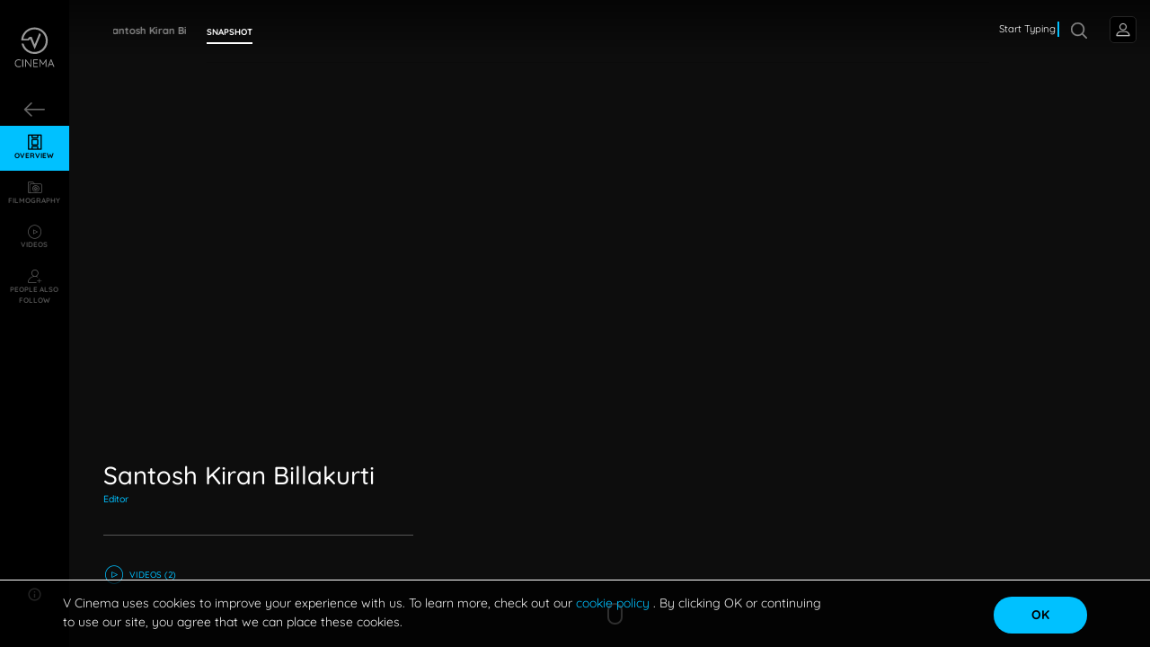

--- FILE ---
content_type: text/html; charset=utf-8
request_url: https://www.vcinema.com/celebrity/santosh-kiran-billakurti
body_size: 15198
content:
<!DOCTYPE html><html lang="en" dir="ltr"><head>
		<base href="/">
		<meta charset="utf-8">
		<meta name="viewport" content="width=device-width, initial-scale=1">
		<title>Santosh Kiran Billakurti | V CINEMA - Biography, Photos, Movies, Age, Height, Family</title>

		<meta name="robots" content="index, follow">
		<meta name="title" content="Santosh Kiran Billakurti | V CINEMA - Biography, Photos, Movies, Age, Height, Family">
		<meta name="description" content="Santosh Kiran Billakurti’s Latest &amp; Upcoming Movies List, New Photos, Age, Birthday, Height, Family, Wife / Husband, Download HD Images, Wallpapers, Songs, Date of Birth">
		<meta name="keywords" content="Santosh Kiran Billakurti, V Cinema, Movies, Hot, Photos, Age, Birthday, Height, Sexy, Handsome, Boyfriend, Girlfriend, Pic, Film, Filmography">

		<meta property="og:url" content="about:blank">
		<meta property="og:title" content="Santosh Kiran Billakurti | V CINEMA - Biography, Photos, Movies, Age, Height, Family">
		<meta property="og:description" content="Santosh Kiran Billakurti’s Latest &amp; Upcoming Movies List, New Photos, Age, Birthday, Height, Family, Wife / Husband, Download HD Images, Wallpapers, Songs, Date of Birth">
		<meta property="og:image" content="https://assets.vcinema.com/images/vcinema-share.jpeg">
		<meta property="og:type" content="website">

		<meta property="twitter:title" content="Santosh Kiran Billakurti | V CINEMA - Biography, Photos, Movies, Age, Height, Family">
		<meta property="twitter:description" content="Santosh Kiran Billakurti’s Latest &amp; Upcoming Movies List, New Photos, Age, Birthday, Height, Family, Wife / Husband, Download HD Images, Wallpapers, Songs, Date of Birth">
		<meta property="twitter:image" content="https://assets.vcinema.com/images/vcinema-share.jpeg">

		<link rel="icon" type="image/x-icon" href="assets/images/vcinema-logo.svg">
		<link href="https://assets.vcinema.com/vendor/css/css.css" rel="stylesheet">
		<link href="https://assets.vcinema.com/vendor/css/icon.css" rel="stylesheet">
		<script async="" src="https://pagead2.googlesyndication.com/pagead/js/adsbygoogle.js?client=ca-pub-5367538320014994" crossorigin="anonymous"></script>
	<style>@charset "UTF-8";html{width:100vw;overflow-x:hidden}:root{--ck-color-image-caption-background:transparent;--ck-color-image-caption-text:rgba(255, 255, 255, .8);--ck-color-mention-background:hsla(341, 100%, 30%, .1);--ck-color-mention-text:hsl(341, 100%, 30%);--ck-color-table-caption-background:hsl(0, 0%, 97%);--ck-color-table-caption-text:hsl(0, 0%, 20%);--ck-highlight-marker-blue:hsl(201, 97%, 72%);--ck-highlight-marker-green:hsl(120, 93%, 68%);--ck-highlight-marker-pink:hsl(345, 96%, 73%);--ck-highlight-marker-yellow:hsl(60, 97%, 73%);--ck-highlight-pen-green:hsl(112, 100%, 27%);--ck-highlight-pen-red:hsl(0, 85%, 49%);--ck-image-style-spacing:1.5em;--ck-inline-image-style-spacing:calc(var(--ck-image-style-spacing) / 2);--ck-todo-list-checkmark-size:16px}:root{--blue:#007bff;--indigo:#6610f2;--purple:#6f42c1;--pink:#e83e8c;--red:#dc3545;--orange:#fd7e14;--yellow:#ffc107;--green:#28a745;--teal:#20c997;--cyan:#17a2b8;--white:#fff;--gray:#6c757d;--gray-dark:#343a40;--primary:#007bff;--secondary:#6c757d;--success:#28a745;--info:#17a2b8;--warning:#ffc107;--danger:#dc3545;--light:#f8f9fa;--dark:#343a40;--breakpoint-xs:0;--breakpoint-sm:576px;--breakpoint-md:768px;--breakpoint-lg:992px;--breakpoint-xl:1200px;--font-family-sans-serif:-apple-system, BlinkMacSystemFont, "Segoe UI", Roboto, "Helvetica Neue", Arial, "Noto Sans", "Liberation Sans", sans-serif, "Apple Color Emoji", "Segoe UI Emoji", "Segoe UI Symbol", "Noto Color Emoji";--font-family-monospace:SFMono-Regular, Menlo, Monaco, Consolas, "Liberation Mono", "Courier New", monospace}*,*:before,*:after{box-sizing:border-box}html{font-family:sans-serif;line-height:1.15;-webkit-text-size-adjust:100%;-webkit-tap-highlight-color:rgba(0,0,0,0)}body{margin:0;font-family:-apple-system,BlinkMacSystemFont,Segoe UI,Roboto,Helvetica Neue,Arial,Noto Sans,Liberation Sans,sans-serif,"Apple Color Emoji","Segoe UI Emoji",Segoe UI Symbol,"Noto Color Emoji";font-size:1rem;font-weight:400;line-height:1.5;color:#212529;text-align:left;background-color:#fff}@media print{*,*:before,*:after{text-shadow:none!important;box-shadow:none!important}@page{size:a3}body{min-width:992px!important}}*{margin:0;padding:0;scroll-behavior:smooth;-webkit-overflow-scrolling:touch;font-style:normal!important}html{font-size:16px;scroll-behavior:smooth}@media (min-width: 2561px){html{font-size:22px}}@media screen and (min-width: 1921px) and (max-width: 2560px){html{font-size:16px}}@media (min-width: 1681px) and (max-width: 1920px){html{font-size:18px}}@media screen and (min-device-width: 1681px) and (max-device-width: 1920px) and (-webkit-min-device-pixel-ratio: 2) and (-webkit-min-device-pixel-ratio: 2),screen and (min-device-width: 1681px) and (max-device-width: 1920px) and (-webkit-min-device-pixel-ratio: 2) and (min-resolution: 192dpi){html{font-size:24px}}@media screen and (min-device-width: 1680px) and (max-device-width: 1919.98px) and (-webkit-min-device-pixel-ratio: 2) and (-webkit-min-device-pixel-ratio: 2),screen and (min-device-width: 1680px) and (max-device-width: 1919.98px) and (-webkit-min-device-pixel-ratio: 2) and (min-resolution: 192dpi){html{font-size:18px}}@media (min-width: 1367px) and (max-width: 1679.98px){html{font-size:17px}}@media (min-width: 1320px) and (max-width: 1366px){html{font-size:16px}}@media (min-width: 1281px) and (max-width: 1319px){html{font-size:15px}}@media (min-width: 992px) and (max-width: 1280px){html{font-size:13px}}@media (max-width: 991px){@supports not (-webkit-touch-callout: none){html{font-size:17px}}@supports (-webkit-touch-callout: none) and (-webkit-min-device-pixel-ratio: 2){html{font-size:18px}}}body{font-family:Quicksand,Arial,Helvetica,sans-serif!important;-webkit-font-smoothing:auto;-moz-osx-font-smoothing:grayscale;color:#fff;background:#000}@media (min-width: 991px){body::-webkit-scrollbar{width:8px;height:8px}body::-webkit-scrollbar-track{background:transparent}body::-webkit-scrollbar-thumb{background:#4f4f4f;border-radius:9px}}html{background:#000}@media (min-width: 1921px) and (max-width: 2499px){html{font-size:22px}}@media (min-width: 2500px){html{font-size:25px}}@media (min-width: 2561px) and (max-width: 5120px){html{font-size:26px}}app-root{height:100%}@-moz-document url-prefix(){*{scrollbar-width:thin;scrollbar-color:#222 grey}*::-webkit-scrollbar{width:12px}*::-webkit-scrollbar-track{background:grey}*::-webkit-scrollbar-thumb{background-color:#222;border-radius:1.25rem;border:3px solid grey}}body{min-height:100vh!important;position:relative}@charset "UTF-8";@charset "UTF-8"</style><link rel="stylesheet" href="styles.f187e9fa8aa4cb82.css"><script async="" src="https://www.googletagmanager.com/gtag/js?id=G-CG08M88CNC"></script><style ng-transition="vCinemaApp">.cookie-consent[_ngcontent-sc240]{position:fixed;bottom:0;display:block;background:rgba(0,0,0,.7);border-top:1px solid #fff;color:#eee;font-size:14px;padding:15px 0;width:100%;z-index:998}@media screen and (max-width: 991px){.cookie-consent[_ngcontent-sc240]{bottom:60px}}.cookie-consent[_ngcontent-sc240]   .row[_ngcontent-sc240]{overflow:hidden;margin:0 auto;max-width:1220px;padding:0 40px}@media only screen and (max-width: 600px){.cookie-consent[_ngcontent-sc240]   .row[_ngcontent-sc240]{padding:0 20px}}.cookie-consent[_ngcontent-sc240]   .cookie-text[_ngcontent-sc240]{float:left;width:75%;font-family:Quicksand,Arial,Helvetica,sans-serif!important}@media only screen and (max-width: 600px){.cookie-consent[_ngcontent-sc240]   .cookie-text[_ngcontent-sc240]{float:none;width:100%}}.cookie-consent[_ngcontent-sc240]   .cookie-button[_ngcontent-sc240]{float:right;width:25%;text-align:right;margin-top:3px}@media only screen and (max-width: 600px){.cookie-consent[_ngcontent-sc240]   .cookie-button[_ngcontent-sc240]{float:none;width:100%;margin-top:16px;text-align:center}}.cookie-consent[_ngcontent-sc240]   .accept-cookies[_ngcontent-sc240]{background:#00c1ff;border:none;outline:none;border-radius:20px;color:#000;font-weight:700;padding:10px 20px;width:8rem}@media only screen and (max-width: 600px){.cookie-consent[_ngcontent-sc240]   .accept-cookies[_ngcontent-sc240]{min-width:120px}}.cookie-consent[_ngcontent-sc240]   .accept-cookies[_ngcontent-sc240]:hover{color:#fff}.ads-content-footer[_ngcontent-sc240]{height:60px}</style><style ng-transition="vCinemaApp">.global-nav[_ngcontent-sc254]   .navbar-toggler[_ngcontent-sc254]{left:15px;right:auto;color:#fff}.global-nav[_ngcontent-sc254]   .customnav[_ngcontent-sc254]   .nav-item[_ngcontent-sc254]{text-align:center}.global-nav[_ngcontent-sc254]   .customnav[_ngcontent-sc254]   .nav-item[_ngcontent-sc254]   a[_ngcontent-sc254]{margin:0!important;padding-left:0;padding-right:0}.global-nav[_ngcontent-sc254]   .customnav[_ngcontent-sc254]   .nav-item[_ngcontent-sc254]   a[_ngcontent-sc254]   span[_ngcontent-sc254]{display:block}@media screen and (max-width: 991px){.global-nav[_ngcontent-sc254]   .customnav[_ngcontent-sc254]{width:100%!important;transition:width 5s}}span[_ngcontent-sc254]{text-transform:uppercase;display:block!important}.article-left-arrow[_ngcontent-sc254]{position:absolute;left:4%;opacity:.8}.article-left-arrow[_ngcontent-sc254]   .icon-arrow-left[_ngcontent-sc254]{color:#ffffff80;font-size:1.25rem!important}@media (min-width: 767px) and (max-width: 991px){.article-left-arrow[_ngcontent-sc254]{left:2%}}.global-leftarrow[_ngcontent-sc254]{padding:18px 0!important}.VC-logo[_ngcontent-sc254]{width:65px!important}@media (min-width: 1025px){.nav-item[_ngcontent-sc254]:hover{transition:all .2s}.nav-item[_ngcontent-sc254]:hover   .VC-logo[_ngcontent-sc254]   path[_ngcontent-sc254]{fill:#00c0ff!important}.nav-item[_ngcontent-sc254]:hover   .VC-logo[_ngcontent-sc254]   text[_ngcontent-sc254]{fill:#00c0ff!important}}text[_ngcontent-sc254]{fill:#fff9}@media (max-width: 991px){text[_ngcontent-sc254]{fill:#fff}}@media (min-width: 992px){text[_ngcontent-sc254]{fill:#fff6;font-size:.406rem;fill-rule:evenodd;white-space:pre;transform:translate(13%,-6%);font-weight:500}}@media (max-width: 991px){.nav-item.active[_ngcontent-sc254]   span[_ngcontent-sc254]{color:#00c0ff!important}}@media (max-width: 991px){.vcinema-logo[_ngcontent-sc254]   text[_ngcontent-sc254]{font-size:.375rem;transform:translate(19%,-5%)}}.nav-scroll[_ngcontent-sc254]{height:75vh;overflow-y:auto;overflow-x:hidden;-webkit-overflow-scrolling:touch!important}@media (max-width: 991px){.nav-scroll[_ngcontent-sc254]{margin-top:1rem}}.close[_ngcontent-sc254]{top:1rem!important}@media (min-width: 992px){.close[_ngcontent-sc254]{display:none!important}}@media (max-width: 991px){.global-nav-search[_ngcontent-sc254]{height:50px;width:50px}}.menu-item-title[_ngcontent-sc254]{font-size:11px;font-weight:700;white-space:nowrap;text-transform:uppercase;margin-bottom:0}.login-button[_ngcontent-sc254]{transform:translate(25px) translateY(0)}</style><style ng-transition="vCinemaApp">.login-profilepic[_ngcontent-sc257]   img[_ngcontent-sc257]{opacity:.6;transform:translateY(-1px)}@media (min-width: 991px){.login-profilepic[_ngcontent-sc257]{width:1.5rem;height:1.5rem;border-radius:5px;background-color:transparent}}@media (max-width: 991px){.login-profilepic[_ngcontent-sc257]{width:51px;height:51px;border-radius:50%;left:27px;top:41px;background-color:transparent;border:none}}@media (max-width: 991px){.profile[_ngcontent-sc257]{line-height:normal!important}}button[_ngcontent-sc257]{border:none;outline:none}.profile[_ngcontent-sc257]{border:1px solid #252525;border-radius:5px;padding:.313rem}.drop[_ngcontent-sc257]{display:none}@media (min-width: 1025px){.drop[_ngcontent-sc257]:hover{box-shadow:0 0 2px #ffffff8f;display:block;position:absolute;top:100%;right:0;color:#fff;background:#111}}@media (min-width: 1025px) and (max-width: 991px){.drop[_ngcontent-sc257]:hover{left:0;right:auto}}@media (min-width: 1025px){.drop[_ngcontent-sc257]:hover   .btn[_ngcontent-sc257]{color:#fff!important}}.drop[_ngcontent-sc257]{position:absolute;top:100%;right:0;color:#fff;background:#111}@media (max-width: 991px){.drop[_ngcontent-sc257]{left:0;right:auto;top:103%}}.drop[_ngcontent-sc257]   .btn[_ngcontent-sc257]{color:#fff!important}.login-details[_ngcontent-sc257]{line-height:0}@media (min-width: 1025px){.login-details[_ngcontent-sc257]:hover   .drop[_ngcontent-sc257]{display:block}}.fb[_ngcontent-sc257]{color:#fff!important;align-items:baseline;letter-spacing:1px;font-size:.875rem;border:1px solid rgba(255,255,255,.1);border-radius:5px}.fb[_ngcontent-sc257]   i[_ngcontent-sc257]{padding-right:5px}.fb[_ngcontent-sc257]   .fa-facebook[_ngcontent-sc257]{color:#385898;width:-moz-max-content;width:max-content}@media (max-width: 991px){.hide[_ngcontent-sc257]   .drop[_ngcontent-sc257]{display:none}.show[_ngcontent-sc257]   .drop[_ngcontent-sc257]{display:block}}.modal-header[_ngcontent-sc257]{justify-content:flex-end!important;border-bottom:0px!important;padding:0%}.modal-header[_ngcontent-sc257]   .btn-close[_ngcontent-sc257]{margin-right:10px;margin-top:10px;width:40px;height:35px;background:transparent;color:#fff}.modal-bodi[_ngcontent-sc257]{min-height:100%;align-items:center;justify-content:flex-start;display:flex;flex-direction:column;padding:0 10rem;grid-gap:.8rem}@media (max-width: 991px){.modal-bodi[_ngcontent-sc257]{padding:0 4rem}}.modal-bodi[_ngcontent-sc257]   svg[_ngcontent-sc257]{width:150px}@media (max-width: 991px){.modal-bodi[_ngcontent-sc257]   svg[_ngcontent-sc257]{width:100px}}.login-bar[_ngcontent-sc257]{vertical-align:middle;width:100%;border-radius:500px;color:#fff;align-items:center;justify-items:center;font-size:17px!important;font-weight:500;padding:.4rem 0}.google[_ngcontent-sc257]{background-color:#db4a39}.facebook[_ngcontent-sc257]{background-color:#4267b2}.twitter[_ngcontent-sc257]{background-color:#00acee}.mobile[_ngcontent-sc257]{background-color:gray}.modall[_ngcontent-sc257]{width:40%;height:65%;background-color:#000c;align-self:center;border-radius:2%;display:flex;flex-direction:column;justify-content:flex-start}@media (max-width: 991px){.modall[_ngcontent-sc257]{width:80%;height:70%}}.profile__image[_ngcontent-sc257]{max-width:2rem}.profile__initials[_ngcontent-sc257]{width:20px;height:20px;background-color:#000;display:flex;align-items:center;justify-content:center}.profile_intials_text[_ngcontent-sc257]{margin-bottom:0;font-weight:700;color:#00acee;text-transform:uppercase;font-size:1.25rem}</style><style ng-transition="vCinemaApp">.disable-mouse[_ngcontent-sc307]{pointer-events:none}.text-button[_ngcontent-sc307]{font-size:.85rem;text-transform:capitalize;font-weight:500;width:100%;text-align:left;padding:.4rem 0;text-decoration:none;text-align:left!important;color:#fff6;letter-spacing:.5px}.text-button[_ngcontent-sc307]   i[_ngcontent-sc307]{width:20px}.text-button[_ngcontent-sc307]   span[_ngcontent-sc307]{padding-left:.5rem}.text-button[_ngcontent-sc307]:hover{color:#00c1ff!important;background-color:transparent!important}.social-icons-container[_ngcontent-sc307]{margin-top:1.5rem;display:flex;justify-content:flex-start;padding:8px 0!important}.social-icons-container[_ngcontent-sc307]   .social-icon[_ngcontent-sc307]{font-size:18px}.social-icons-container[_ngcontent-sc307]   .social-icon-link[_ngcontent-sc307]{border:1px solid rgba(255,255,255,.4);border-radius:50%;width:30px;height:30px;display:flex;justify-content:center;align-items:center;padding:5px;margin-right:10px;text-decoration:none;color:#4f4f4f}.social-icons-container[_ngcontent-sc307]   .social-icon-link[_ngcontent-sc307]:hover{opacity:1!important;background-color:#00c1ff!important}.social-icons-container[_ngcontent-sc307]   .social-icon-link[_ngcontent-sc307]:hover   i[_ngcontent-sc307]{color:#fff!important}.social-icons-container[_ngcontent-sc307]   .social-icon-link[_ngcontent-sc307]:hover   path[_ngcontent-sc307]{fill:#fff!important}.social-icons-container[_ngcontent-sc307]   .social-icon-link[_ngcontent-sc307]   svg[_ngcontent-sc307]{width:16px!important}.social-icons-container[_ngcontent-sc307]   .social-icon-link[_ngcontent-sc307]   svg[_ngcontent-sc307]   path[_ngcontent-sc307]{fill:#4f4f4f}.copyright-text[_ngcontent-sc307]{font-size:.625rem;margin:.75rem 0px .5rem;color:#4f4f4f}.info-button[_ngcontent-sc307]{background:transparent;color:#fff;padding:0;display:flex;align-items:center;justify-content:center;border:none;outline:none;font-weight:500;font-size:.625rem;font-family:Quicksand,Arial,Helvetica,sans-serif!important;width:100%;min-width:auto}.info-button[_ngcontent-sc307]:hover   mat-icon[_ngcontent-sc307], .info-button[_ngcontent-sc307]:hover   span[_ngcontent-sc307], .info-button-active[_ngcontent-sc307]   mat-icon[_ngcontent-sc307], .info-button-active[_ngcontent-sc307]   span[_ngcontent-sc307]{color:#00c1ff!important}.info-button[_ngcontent-sc307]   mat-icon[_ngcontent-sc307]{width:auto!important;height:auto!important}@media screen and (max-width: 991px){.info-button[_ngcontent-sc307]   .menu-item-title[_ngcontent-sc307]{line-height:2}}.popover-overlay[_ngcontent-sc307]{position:absolute;top:0;left:0;width:100vw;height:100vh;background-color:#00000059}.menu-item-title[_ngcontent-sc307]{font-size:11px;font-weight:700;white-space:nowrap;text-transform:uppercase;margin-bottom:0;color:#fff6}.popover-content[_ngcontent-sc307]{font-size:.825rem}</style><style ng-transition="vCinemaApp">.modal-header[_ngcontent-sc265]{justify-content:flex-end!important;border-bottom:0px!important;padding:0%}.modal-header[_ngcontent-sc265]   .btn-close[_ngcontent-sc265]{margin-right:10px;margin-top:10px;width:40px;height:35px;background:transparent;color:#fff;border:none;outline:none}.modal-bodi[_ngcontent-sc265]{min-height:100%;align-items:center;justify-content:flex-start;display:flex;flex-direction:column;padding:4rem 4rem 0;grid-gap:.8rem}@media (max-width: 767px){.modal-bodi[_ngcontent-sc265]{padding:3rem 1rem 0}}.modal-bodi[_ngcontent-sc265]   svg[_ngcontent-sc265]{width:150px}@media (max-width: 991px){.modal-bodi[_ngcontent-sc265]   svg[_ngcontent-sc265]{width:100px}}.login-bar[_ngcontent-sc265]{position:relative;display:flex;vertical-align:middle;width:100%;border-radius:500px;align-items:center;color:#fff;font-family:Quicksand,Arial,Helvetica,sans-serif!important;font-size:17px!important;font-weight:500;padding:.4rem 0;margin-bottom:1.4rem;border:none;outline:none}.google[_ngcontent-sc265]{background-color:#db4a39}.facebook[_ngcontent-sc265]{background-color:#4267b2}.twitter[_ngcontent-sc265]{background-color:#00acee}.mobile[_ngcontent-sc265]{background-color:gray}.modall[_ngcontent-sc265]{width:100vw;height:100vh;background-color:#000c;align-self:center;display:flex;flex-direction:column;justify-content:center;align-items:center}.modal[_ngcontent-sc265]{position:fixed;top:50%;left:50%;transform:translate(-50%,-50%);background:#fff;min-height:350px;min-width:400px;z-index:99}img[_ngcontent-sc265]{width:80px;margin-bottom:1rem}@media (min-width: 1024px){img[_ngcontent-sc265]{margin-top:1rem;margin-bottom:2rem}}span[_ngcontent-sc265]{margin:auto}.fa[_ngcontent-sc265]{width:2em!important;margin-left:5px;position:absolute}.modall-content[_ngcontent-sc265]{height:550px;width:450px;max-height:600px;max-width:500px;border-radius:3%;border:2px solid #00acee;background:#000}@media (max-width: 991px){.modall-content[_ngcontent-sc265]{width:350px;height:550px;max-width:400px;max-height:550px}}@media (max-height: 630px){.modall-content[_ngcontent-sc265]{overflow:scroll}}.login__icon[_ngcontent-sc265]{position:absolute;top:50%;left:0;transform:translateY(-50%)}.login-button[_ngcontent-sc265]{width:100%;margin-top:25px}@media (max-width: 991px){.login-button[_ngcontent-sc265]{width:90%}}</style><style ng-transition="vCinemaApp">.mat-button .mat-button-focus-overlay,.mat-icon-button .mat-button-focus-overlay{opacity:0}.mat-button:hover:not(.mat-button-disabled) .mat-button-focus-overlay,.mat-stroked-button:hover:not(.mat-button-disabled) .mat-button-focus-overlay{opacity:.04}@media(hover: none){.mat-button:hover:not(.mat-button-disabled) .mat-button-focus-overlay,.mat-stroked-button:hover:not(.mat-button-disabled) .mat-button-focus-overlay{opacity:0}}.mat-button,.mat-icon-button,.mat-stroked-button,.mat-flat-button{box-sizing:border-box;position:relative;-webkit-user-select:none;user-select:none;cursor:pointer;outline:none;border:none;-webkit-tap-highlight-color:rgba(0,0,0,0);display:inline-block;white-space:nowrap;text-decoration:none;vertical-align:baseline;text-align:center;margin:0;min-width:64px;line-height:36px;padding:0 16px;border-radius:4px;overflow:visible}.mat-button::-moz-focus-inner,.mat-icon-button::-moz-focus-inner,.mat-stroked-button::-moz-focus-inner,.mat-flat-button::-moz-focus-inner{border:0}.mat-button.mat-button-disabled,.mat-icon-button.mat-button-disabled,.mat-stroked-button.mat-button-disabled,.mat-flat-button.mat-button-disabled{cursor:default}.mat-button.cdk-keyboard-focused .mat-button-focus-overlay,.mat-button.cdk-program-focused .mat-button-focus-overlay,.mat-icon-button.cdk-keyboard-focused .mat-button-focus-overlay,.mat-icon-button.cdk-program-focused .mat-button-focus-overlay,.mat-stroked-button.cdk-keyboard-focused .mat-button-focus-overlay,.mat-stroked-button.cdk-program-focused .mat-button-focus-overlay,.mat-flat-button.cdk-keyboard-focused .mat-button-focus-overlay,.mat-flat-button.cdk-program-focused .mat-button-focus-overlay{opacity:.12}.mat-button::-moz-focus-inner,.mat-icon-button::-moz-focus-inner,.mat-stroked-button::-moz-focus-inner,.mat-flat-button::-moz-focus-inner{border:0}.mat-raised-button{box-sizing:border-box;position:relative;-webkit-user-select:none;user-select:none;cursor:pointer;outline:none;border:none;-webkit-tap-highlight-color:rgba(0,0,0,0);display:inline-block;white-space:nowrap;text-decoration:none;vertical-align:baseline;text-align:center;margin:0;min-width:64px;line-height:36px;padding:0 16px;border-radius:4px;overflow:visible;transform:translate3d(0, 0, 0);transition:background 400ms cubic-bezier(0.25, 0.8, 0.25, 1),box-shadow 280ms cubic-bezier(0.4, 0, 0.2, 1)}.mat-raised-button::-moz-focus-inner{border:0}.mat-raised-button.mat-button-disabled{cursor:default}.mat-raised-button.cdk-keyboard-focused .mat-button-focus-overlay,.mat-raised-button.cdk-program-focused .mat-button-focus-overlay{opacity:.12}.mat-raised-button::-moz-focus-inner{border:0}.mat-raised-button._mat-animation-noopable{transition:none !important;animation:none !important}.mat-stroked-button{border:1px solid currentColor;padding:0 15px;line-height:34px}.mat-stroked-button .mat-button-ripple.mat-ripple,.mat-stroked-button .mat-button-focus-overlay{top:-1px;left:-1px;right:-1px;bottom:-1px}.mat-fab{box-sizing:border-box;position:relative;-webkit-user-select:none;user-select:none;cursor:pointer;outline:none;border:none;-webkit-tap-highlight-color:rgba(0,0,0,0);display:inline-block;white-space:nowrap;text-decoration:none;vertical-align:baseline;text-align:center;margin:0;min-width:64px;line-height:36px;padding:0 16px;border-radius:4px;overflow:visible;transform:translate3d(0, 0, 0);transition:background 400ms cubic-bezier(0.25, 0.8, 0.25, 1),box-shadow 280ms cubic-bezier(0.4, 0, 0.2, 1);min-width:0;border-radius:50%;width:56px;height:56px;padding:0;flex-shrink:0}.mat-fab::-moz-focus-inner{border:0}.mat-fab.mat-button-disabled{cursor:default}.mat-fab.cdk-keyboard-focused .mat-button-focus-overlay,.mat-fab.cdk-program-focused .mat-button-focus-overlay{opacity:.12}.mat-fab::-moz-focus-inner{border:0}.mat-fab._mat-animation-noopable{transition:none !important;animation:none !important}.mat-fab .mat-button-wrapper{padding:16px 0;display:inline-block;line-height:24px}.mat-mini-fab{box-sizing:border-box;position:relative;-webkit-user-select:none;user-select:none;cursor:pointer;outline:none;border:none;-webkit-tap-highlight-color:rgba(0,0,0,0);display:inline-block;white-space:nowrap;text-decoration:none;vertical-align:baseline;text-align:center;margin:0;min-width:64px;line-height:36px;padding:0 16px;border-radius:4px;overflow:visible;transform:translate3d(0, 0, 0);transition:background 400ms cubic-bezier(0.25, 0.8, 0.25, 1),box-shadow 280ms cubic-bezier(0.4, 0, 0.2, 1);min-width:0;border-radius:50%;width:40px;height:40px;padding:0;flex-shrink:0}.mat-mini-fab::-moz-focus-inner{border:0}.mat-mini-fab.mat-button-disabled{cursor:default}.mat-mini-fab.cdk-keyboard-focused .mat-button-focus-overlay,.mat-mini-fab.cdk-program-focused .mat-button-focus-overlay{opacity:.12}.mat-mini-fab::-moz-focus-inner{border:0}.mat-mini-fab._mat-animation-noopable{transition:none !important;animation:none !important}.mat-mini-fab .mat-button-wrapper{padding:8px 0;display:inline-block;line-height:24px}.mat-icon-button{padding:0;min-width:0;width:40px;height:40px;flex-shrink:0;line-height:40px;border-radius:50%}.mat-icon-button i,.mat-icon-button .mat-icon{line-height:24px}.mat-button-ripple.mat-ripple,.mat-button-focus-overlay{top:0;left:0;right:0;bottom:0;position:absolute;pointer-events:none;border-radius:inherit}.mat-button-ripple.mat-ripple:not(:empty){transform:translateZ(0)}.mat-button-focus-overlay{opacity:0;transition:opacity 200ms cubic-bezier(0.35, 0, 0.25, 1),background-color 200ms cubic-bezier(0.35, 0, 0.25, 1)}._mat-animation-noopable .mat-button-focus-overlay{transition:none}.mat-button-ripple-round{border-radius:50%;z-index:1}.mat-button .mat-button-wrapper>*,.mat-flat-button .mat-button-wrapper>*,.mat-stroked-button .mat-button-wrapper>*,.mat-raised-button .mat-button-wrapper>*,.mat-icon-button .mat-button-wrapper>*,.mat-fab .mat-button-wrapper>*,.mat-mini-fab .mat-button-wrapper>*{vertical-align:middle}.mat-form-field:not(.mat-form-field-appearance-legacy) .mat-form-field-prefix .mat-icon-button,.mat-form-field:not(.mat-form-field-appearance-legacy) .mat-form-field-suffix .mat-icon-button{display:inline-flex;justify-content:center;align-items:center;font-size:inherit;width:2.5em;height:2.5em}.mat-flat-button::before,.mat-raised-button::before,.mat-fab::before,.mat-mini-fab::before{margin:calc(calc(var(--mat-focus-indicator-border-width, 3px) + 2px) * -1)}.mat-stroked-button::before{margin:calc(calc(var(--mat-focus-indicator-border-width, 3px) + 3px) * -1)}.cdk-high-contrast-active .mat-button,.cdk-high-contrast-active .mat-flat-button,.cdk-high-contrast-active .mat-raised-button,.cdk-high-contrast-active .mat-icon-button,.cdk-high-contrast-active .mat-fab,.cdk-high-contrast-active .mat-mini-fab{outline:solid 1px}</style><style ng-transition="vCinemaApp">.mat-icon{-webkit-user-select:none;user-select:none;background-repeat:no-repeat;display:inline-block;fill:currentColor;height:24px;width:24px;overflow:hidden}.mat-icon.mat-icon-inline{font-size:inherit;height:inherit;line-height:inherit;width:inherit}.mat-icon.mat-ligature-font[fontIcon]::before{content:attr(fontIcon)}[dir=rtl] .mat-icon-rtl-mirror{transform:scale(-1, 1)}.mat-form-field:not(.mat-form-field-appearance-legacy) .mat-form-field-prefix .mat-icon,.mat-form-field:not(.mat-form-field-appearance-legacy) .mat-form-field-suffix .mat-icon{display:block}.mat-form-field:not(.mat-form-field-appearance-legacy) .mat-form-field-prefix .mat-icon-button .mat-icon,.mat-form-field:not(.mat-form-field-appearance-legacy) .mat-form-field-suffix .mat-icon-button .mat-icon{margin:auto}</style><style ng-transition="vCinemaApp">mat-menu{display:none}.mat-menu-panel{min-width:112px;max-width:280px;overflow:auto;-webkit-overflow-scrolling:touch;max-height:calc(100vh - 48px);border-radius:4px;outline:0;min-height:64px;position:relative}.mat-menu-panel.ng-animating{pointer-events:none}.cdk-high-contrast-active .mat-menu-panel{outline:solid 1px}.mat-menu-content:not(:empty){padding-top:8px;padding-bottom:8px}.mat-menu-item{-webkit-user-select:none;user-select:none;cursor:pointer;outline:none;border:none;-webkit-tap-highlight-color:rgba(0,0,0,0);white-space:nowrap;overflow:hidden;text-overflow:ellipsis;display:block;line-height:48px;height:48px;padding:0 16px;text-align:left;text-decoration:none;max-width:100%;position:relative}.mat-menu-item::-moz-focus-inner{border:0}.mat-menu-item[disabled]{cursor:default}[dir=rtl] .mat-menu-item{text-align:right}.mat-menu-item .mat-icon{margin-right:16px;vertical-align:middle}.mat-menu-item .mat-icon svg{vertical-align:top}[dir=rtl] .mat-menu-item .mat-icon{margin-left:16px;margin-right:0}.mat-menu-item[disabled]::after{display:block;position:absolute;content:"";top:0;left:0;bottom:0;right:0}.cdk-high-contrast-active .mat-menu-item{margin-top:1px}.mat-menu-item-submenu-trigger{padding-right:32px}[dir=rtl] .mat-menu-item-submenu-trigger{padding-right:16px;padding-left:32px}.mat-menu-submenu-icon{position:absolute;top:50%;right:16px;transform:translateY(-50%);width:5px;height:10px;fill:currentColor}[dir=rtl] .mat-menu-submenu-icon{right:auto;left:16px;transform:translateY(-50%) scaleX(-1)}.cdk-high-contrast-active .mat-menu-submenu-icon{fill:CanvasText}button.mat-menu-item{width:100%}.mat-menu-item .mat-menu-ripple{top:0;left:0;right:0;bottom:0;position:absolute;pointer-events:none}</style><style ng-transition="vCinemaApp">.user__global-nav[_ngcontent-sc256]   ul[_ngcontent-sc256]{margin-bottom:0!important}@media screen and (-webkit-min-device-pixel-ratio: 0){.user__global-nav[_ngcontent-sc256]   .user-prof[_ngcontent-sc256]{border-radius:3px}}.user__global-nav[_ngcontent-sc256]   .title[_ngcontent-sc256]{width:6.25rem;white-space:nowrap;overflow:hidden;text-overflow:ellipsis;position:absolute;z-index:99;top:52%;font-size:.875rem;color:#ffffff80}@media screen and (max-width: 991px){.user__global-nav[_ngcontent-sc256]   .title[_ngcontent-sc256]{width:5rem;z-index:999;top:1.438rem;position:fixed}}.user__global-nav[_ngcontent-sc256]   .global-title-container[_ngcontent-sc256]{height:50px;display:flex;position:absolute;left:9%}@media screen and (max-width: 991px){.user__global-nav[_ngcontent-sc256]   .global-title-container[_ngcontent-sc256]{left:13%}}.user__global-nav[_ngcontent-sc256]   .scale-7[_ngcontent-sc256]{cursor:pointer}.user__global-nav[_ngcontent-sc256]   .scale-7[_ngcontent-sc256]   path[_ngcontent-sc256]{stroke-width:.25px;stroke:#ffffffb3}.user__global-nav[_ngcontent-sc256]   .search__helper-text[_ngcontent-sc256]{font-size:.875rem;color:#fff;text-transform:capitalize;width:65px;display:inline-block;text-align:right;margin:0 1rem}.user__global-nav[_ngcontent-sc256]   .search__helper-text[_ngcontent-sc256]   .anime[_ngcontent-sc256]{padding-right:2px;float:right;overflow:hidden;border-right:2px solid #00c0ff;white-space:nowrap;animation:typing 2.5s steps(20,end),blink-caret .75s step-end infinite}@keyframes typing{0%{width:0}to{width:100%}}@keyframes blink-caret{0%,to{border-color:transparent}50%{border-color:#00c0ff}}@keyframes ripple{0%{opacity:1;transform:scaleZ(1)}to{opacity:0;transform:scale3d(1.5,1.5,1)}}</style><style ng-transition="vCinemaApp">.global-title-container[_ngcontent-sc369]{height:50px;display:flex;align-items:center;position:absolute;justify-content:center;z-index:99;left:13%}.title[_ngcontent-sc369]{width:6.25rem;display:-webkit-box;overflow:hidden;text-overflow:ellipsis;position:absolute;font-weight:700;z-index:99;top:52%;font-size:.875rem;color:#ffffff80}@media (min-width: 992px){.title[_ngcontent-sc369]{height:48px;margin:.813rem 0;top:0;display:flex;align-items:center}}</style><style ng-transition="vCinemaApp">.sticky-footer-ad[_ngcontent-sc368]{position:fixed;bottom:68px;width:100%;z-index:1000}@media (max-width: 991px){.sticky-footer-ad[_ngcontent-sc368]{position:fixed;bottom:68px;width:100%;z-index:1000}}</style><script class="structured-data" type="application/ld+json">{"@context":"https://schema.org","@type":"Article","publisher":{"@type":"Organization","name":"V Cinema","logo":{"@type":"ImageObject","url":"https://assets.vcinema.com/images/vcinema-share.jpeg"}},"author":{"@type":"Organization","name":"V Cinema","url":"https://www.vcinema.com/"},"name":"Santosh Kiran Billakurti","url":"/celebrity/santosh-kiran-billakurti","headline":"Santosh Kiran Billakurti","description":"Santosh Kiran Billakurti","mainEntity":{"@context":"https://schema.org","@type":"Person","url":"/celebrity/santosh-kiran-billakurti","name":"Santosh Kiran Billakurti","image":"https://assets.vcinema.com/images/vcinema-share.jpeg","jobTitle":["Actor"],"description":"Santosh Kiran Billakurti","birthDate":"Invalid date"}}</script></head>
	<body>
		<app-root _nghost-sc316="" ng-version="14.2.7" ng-server-context="other"><div _ngcontent-sc316="" apppreventrightclick="" class="vcin-site-wrapper"><div _ngcontent-sc316="" class="listing-nav"><app-leftnav-global _ngcontent-sc316="" _nghost-sc254="" class="ng-star-inserted"><nav _ngcontent-sc254="" apppreventrightclick="" class="navbar navbar-expand-lg navbar-light bg-transparent global-nav"><a _ngcontent-sc254="" aria-current="page" href="/" class="d-lg-none vcinema-logo rectangle-effect"><app-vcinema-logo _ngcontent-sc254="" _nghost-sc279=""><svg _ngcontent-sc279="" xmlns="http://www.w3.org/2000/svg" id="Layer_1" data-name="Layer 1" viewBox="0 0 33.51 33.51"><defs _ngcontent-sc279=""><style _ngcontent-sc279=""></style></defs><path _ngcontent-sc279="" fill="rgba(255,255,255,.7)" d="M16.75,5.94a7.62,7.62,0,1,1-7.49,9.25h1.16a6.49,6.49,0,1,0-.13-2.68l2.33.06,1.25-1.17,1.25,0,1.68,4.27,2.68-6.53.87.92-3.53,8.41L14.3,12.58l-1,.84H9.09a7.64,7.64,0,0,1,7.66-7.47"></path><path _ngcontent-sc279="" fill="rgba(255,255,255,.7)" d="M8.85,24.57a.21.21,0,0,1,.12.16.27.27,0,0,1-.06.21.16.16,0,0,1-.14.08.27.27,0,0,1-.17,0,1.82,1.82,0,0,0-.45-.2,1.77,1.77,0,0,0-.52-.08,1.83,1.83,0,0,0-.68.13,1.7,1.7,0,0,0-.54.36,1.92,1.92,0,0,0-.36.56,2.09,2.09,0,0,0-.12.72,2,2,0,0,0,.13.75,1.66,1.66,0,0,0,.37.56,1.53,1.53,0,0,0,.54.35,1.76,1.76,0,0,0,.66.12,1.7,1.7,0,0,0,.51-.07A1.92,1.92,0,0,0,8.6,28a.25.25,0,0,1,.17,0,.19.19,0,0,1,.14.09.22.22,0,0,1,.06.21.23.23,0,0,1-.11.16,2.77,2.77,0,0,1-.79.29,2.12,2.12,0,0,1-.44.05,2.38,2.38,0,0,1-.85-.16,2.26,2.26,0,0,1-.71-.45,2.14,2.14,0,0,1-.49-.72,2.51,2.51,0,0,1,0-1.84A2.15,2.15,0,0,1,6,24.87a2.33,2.33,0,0,1,.72-.48,2.29,2.29,0,0,1,.87-.17,2.37,2.37,0,0,1,.65.09A2.48,2.48,0,0,1,8.85,24.57Z"></path><path _ngcontent-sc279="" fill="rgba(255,255,255,.7)" d="M10.25,28.43a.3.3,0,0,1-.08.18.24.24,0,0,1-.18.07.25.25,0,0,1-.19-.07.29.29,0,0,1-.07-.18v-3.9a.23.23,0,0,1,.08-.18.26.26,0,0,1,.19-.08.25.25,0,0,1,.17.08.23.23,0,0,1,.08.18Z"></path><path _ngcontent-sc279="" fill="rgba(255,255,255,.7)" d="M14.62,24.27a.22.22,0,0,1,.16.07.21.21,0,0,1,.07.17v3.91a.26.26,0,0,1-.26.26.23.23,0,0,1-.11,0l-.08-.05L11.69,25l.12-.07v3.51a.25.25,0,0,1-.06.16.24.24,0,0,1-.17.06.23.23,0,0,1-.16-.06.25.25,0,0,1-.06-.16V24.53a.24.24,0,0,1,.07-.19.28.28,0,0,1,.17-.07.23.23,0,0,1,.11,0,.15.15,0,0,1,.09.06l2.67,3.54-.08.1V24.51a.21.21,0,0,1,.07-.17A.22.22,0,0,1,14.62,24.27Z"></path><path _ngcontent-sc279="" fill="rgba(255,255,255,.7)" d="M16.21,24.27h2.25a.28.28,0,0,1,.17.07.24.24,0,0,1,.07.18.22.22,0,0,1-.07.17.27.27,0,0,1-.17.06H16.41l.06-.1v1.6l-.06-.07h1.76a.24.24,0,0,1,.17.07.23.23,0,0,1,.08.17.25.25,0,0,1-.08.18.24.24,0,0,1-.17.06H16.42l0-.06v1.65l0-.05h2a.25.25,0,0,1,.17.08.21.21,0,0,1,.07.16.23.23,0,0,1-.07.18.27.27,0,0,1-.17.06H16.21a.24.24,0,0,1-.18-.07.25.25,0,0,1-.08-.18v-3.9a.23.23,0,0,1,.08-.18A.25.25,0,0,1,16.21,24.27Z"></path><path _ngcontent-sc279="" fill="rgba(255,255,255,.7)" d="M19.79,24.27a.27.27,0,0,1,.12,0,.27.27,0,0,1,.1.08l1.68,2.53h-.22l1.7-2.53a.22.22,0,0,1,.2-.11.29.29,0,0,1,.18.07.24.24,0,0,1,.07.18v3.91a.24.24,0,0,1-.25.25.25.25,0,0,1-.19-.07.24.24,0,0,1-.07-.18V25l.15,0-1.5,2.28a.27.27,0,0,1-.08.07l-.11,0a.27.27,0,0,1-.12,0,.27.27,0,0,1-.08-.07L19.89,25l.13-.16v3.57a.29.29,0,0,1-.07.18.22.22,0,0,1-.17.07.21.21,0,0,1-.17-.07.24.24,0,0,1-.07-.18V24.52a.23.23,0,0,1,.07-.17A.25.25,0,0,1,19.79,24.27Z"></path><path _ngcontent-sc279="" fill="rgba(255,255,255,.7)" d="M26.25,24.92l-1.48,3.61a.19.19,0,0,1-.09.12.21.21,0,0,1-.13.05.21.21,0,0,1-.17-.06.2.2,0,0,1-.06-.15.38.38,0,0,1,0-.1l1.63-4a.34.34,0,0,1,.1-.13.2.2,0,0,1,.15,0,.23.23,0,0,1,.14,0,.18.18,0,0,1,.09.12l1.63,3.94a.3.3,0,0,1,0,.1.21.21,0,0,1-.08.17.24.24,0,0,1-.16.07.24.24,0,0,1-.14-.05.27.27,0,0,1-.09-.12L26.11,24.9ZM25.08,27.5,25.3,27h1.87l.09.48Z"></path></svg></app-vcinema-logo></a><a _ngcontent-sc254="" aria-current="page" class="d-lg-none global-nav-search d-flex circle-effect a-white"><svg _ngcontent-sc254="" width="20" height="20" viewBox="0 0 15 15" fill="none" xmlns="http://www.w3.org/2000/svg"><path _ngcontent-sc254="" fill-rule="evenodd" clip-rule="evenodd" d="M7 12C4.23858 12 2 9.76142 2 7C2 4.23858 4.23858 2 7 2C9.76142 2 12 4.23858 12 7C12 8.15126 11.6109 9.21164 10.9571 10.0568L13.5846 12.7302C13.8427 12.9928 13.839 13.4149 13.5764 13.673C13.3139 13.9311 12.8918 13.9274 12.6337 13.6648L10.0086 10.9939C9.17144 11.6255 8.12945 12 7 12ZM10.6667 7C10.6667 9.02504 9.02504 10.6667 7 10.6667C4.97496 10.6667 3.33333 9.02504 3.33333 7C3.33333 4.97496 4.97496 3.33333 7 3.33333C9.02504 3.33333 10.6667 4.97496 10.6667 7Z" fill="currentColor"></path><mask _ngcontent-sc254="" id="mask0" mask-type="alpha" maskUnits="userSpaceOnUse" x="2" y="2" width="12" height="12"><path _ngcontent-sc254="" fill-rule="evenodd" clip-rule="evenodd" d="M7 12C4.23858 12 2 9.76142 2 7C2 4.23858 4.23858 2 7 2C9.76142 2 12 4.23858 12 7C12 8.15126 11.6109 9.21164 10.9571 10.0568L13.5846 12.7302C13.8427 12.9928 13.839 13.4149 13.5764 13.673C13.3139 13.9311 12.8918 13.9274 12.6337 13.6648L10.0086 10.9939C9.17144 11.6255 8.12945 12 7 12ZM10.6667 7C10.6667 9.02504 9.02504 10.6667 7 10.6667C4.97496 10.6667 3.33333 9.02504 3.33333 7C3.33333 4.97496 4.97496 3.33333 7 3.33333C9.02504 3.33333 10.6667 4.97496 10.6667 7Z" fill="currentColor"></path></mask><g _ngcontent-sc254="" mask="url(#mask0)"><path _ngcontent-sc254="" fill-rule="evenodd" clip-rule="evenodd" d="M0 16H16V0H0V16Z"></path></g></svg></a><app-user-login _ngcontent-sc254="" class="d-lg-none login-button" _nghost-sc257=""><div _ngcontent-sc257="" class="login-details position-relative hide"><span _ngcontent-sc257="" class="login ng-star-inserted"><button _ngcontent-sc257="" class="profile login__button"><svg _ngcontent-sc257="" xmlns="http://www.w3.org/2000/svg" x="0px" y="0px" width="1.5rem" height="1.5rem" viewBox="0 0 20 20" style="enable-background: new 0 0 20 20;"><style _ngcontent-sc257="" type="text/css"> .st0 { fill: rgba(255, 255, 255, 0.7); stroke: rgba(255, 255, 255, 0.7); stroke-width: 0.15px; stroke-miterlimit: 10; } </style><path _ngcontent-sc257="" d="M10,10.9c2.2,0,4-1.8,4-4s-1.8-4-4-4s-4,1.8-4,4S7.8,10.9,10,10.9z M10,3.9c1.6,0,3,1.3,3,3s-1.3,3-3,3s-3-1.3-3-3S8.4,3.9,10,3.9z" class="st0"></path><path _ngcontent-sc257="" d="M3,17.2h14c0.3,0,0.5-0.2,0.5-0.5c0-2.8-2.3-5-5-5H7.5c-2.8,0-5,2.3-5,5C2.5,16.9,2.7,17.2,3,17.2z M7.5,12.6h4.9c2,0,3.7,1.5,3.9,3.5H3.6C3.8,14.2,5.5,12.6,7.5,12.6z" class="st0"></path></svg></button><div _ngcontent-sc257="" class="drop"><button _ngcontent-sc257="" class="fb d-flex btn"> Login </button></div></span><!----><!----></div><div _ngcontent-sc257="" id="modal-1" class="modal"><app-login-modal _ngcontent-sc257="" _nghost-sc265=""><!----></app-login-modal></div></app-user-login><div _ngcontent-sc254="" class="collapse navbar-collapse"><ul _ngcontent-sc254="" id="menu" class="flex-column d-inline-flex nav navbar-nav customnav pullUp"><li _ngcontent-sc254="" class="d-flex"><app-user-login _ngcontent-sc254="" class="d-lg-none" _nghost-sc257=""><div _ngcontent-sc257="" class="login-details position-relative hide"><span _ngcontent-sc257="" class="login ng-star-inserted"><button _ngcontent-sc257="" class="profile login__button"><svg _ngcontent-sc257="" xmlns="http://www.w3.org/2000/svg" x="0px" y="0px" width="1.5rem" height="1.5rem" viewBox="0 0 20 20" style="enable-background: new 0 0 20 20;"><style _ngcontent-sc257="" type="text/css"> .st0 { fill: rgba(255, 255, 255, 0.7); stroke: rgba(255, 255, 255, 0.7); stroke-width: 0.15px; stroke-miterlimit: 10; } </style><path _ngcontent-sc257="" d="M10,10.9c2.2,0,4-1.8,4-4s-1.8-4-4-4s-4,1.8-4,4S7.8,10.9,10,10.9z M10,3.9c1.6,0,3,1.3,3,3s-1.3,3-3,3s-3-1.3-3-3S8.4,3.9,10,3.9z" class="st0"></path><path _ngcontent-sc257="" d="M3,17.2h14c0.3,0,0.5-0.2,0.5-0.5c0-2.8-2.3-5-5-5H7.5c-2.8,0-5,2.3-5,5C2.5,16.9,2.7,17.2,3,17.2z M7.5,12.6h4.9c2,0,3.7,1.5,3.9,3.5H3.6C3.8,14.2,5.5,12.6,7.5,12.6z" class="st0"></path></svg></button><div _ngcontent-sc257="" class="drop"><button _ngcontent-sc257="" class="fb d-flex btn"> Login </button></div></span><!----><!----></div><div _ngcontent-sc257="" id="modal-1" class="modal"><app-login-modal _ngcontent-sc257="" _nghost-sc265=""><!----></app-login-modal></div></app-user-login><span _ngcontent-sc254="" class="my-2 close ml-auto circle-effect"><svg _ngcontent-sc254="" xmlns="http://www.w3.org/2000/svg" width="26" height="26" viewBox="0 0 40 40" class="circle-effect"><text _ngcontent-sc254="" fill="#FFF" font-family="Myriad Pro" font-size="60" opacity=".8" transform="rotate(45 -20.694 -4.462)"> + </text></svg></span></li><li _ngcontent-sc254="" class="nav-item logo-container rectangle-effect"><a _ngcontent-sc254="" aria-current="page" href="/"><svg _ngcontent-sc254="" xmlns="http://www.w3.org/2000/svg" id="Layer_1" data-name="Layer 1" viewBox="0 0 33.51 33.51" class="VC-logo"><defs _ngcontent-sc254=""><style _ngcontent-sc254=""> .cls-1, .cls-2 { fill: #00b9ec; } .cls-1 { fill-rule: evenodd; } </style></defs><path _ngcontent-sc254="" d="M16.75,5.94a7.62,7.62,0,1,1-7.49,9.25h1.16a6.49,6.49,0,1,0-.13-2.68l2.33.06,1.25-1.17,1.25,0,1.68,4.27,2.68-6.53.87.92-3.53,8.41L14.3,12.58l-1,.84H9.09a7.64,7.64,0,0,1,7.66-7.47" class="cls-1"></path><path _ngcontent-sc254="" d="M8.85,24.57a.21.21,0,0,1,.12.16.27.27,0,0,1-.06.21.16.16,0,0,1-.14.08.27.27,0,0,1-.17,0,1.82,1.82,0,0,0-.45-.2,1.77,1.77,0,0,0-.52-.08,1.83,1.83,0,0,0-.68.13,1.7,1.7,0,0,0-.54.36,1.92,1.92,0,0,0-.36.56,2.09,2.09,0,0,0-.12.72,2,2,0,0,0,.13.75,1.66,1.66,0,0,0,.37.56,1.53,1.53,0,0,0,.54.35,1.76,1.76,0,0,0,.66.12,1.7,1.7,0,0,0,.51-.07A1.92,1.92,0,0,0,8.6,28a.25.25,0,0,1,.17,0,.19.19,0,0,1,.14.09.22.22,0,0,1,.06.21.23.23,0,0,1-.11.16,2.77,2.77,0,0,1-.79.29,2.12,2.12,0,0,1-.44.05,2.38,2.38,0,0,1-.85-.16,2.26,2.26,0,0,1-.71-.45,2.14,2.14,0,0,1-.49-.72,2.51,2.51,0,0,1,0-1.84A2.15,2.15,0,0,1,6,24.87a2.33,2.33,0,0,1,.72-.48,2.29,2.29,0,0,1,.87-.17,2.37,2.37,0,0,1,.65.09A2.48,2.48,0,0,1,8.85,24.57Z" class="cls-2"></path><path _ngcontent-sc254="" d="M10.25,28.43a.3.3,0,0,1-.08.18.24.24,0,0,1-.18.07.25.25,0,0,1-.19-.07.29.29,0,0,1-.07-.18v-3.9a.23.23,0,0,1,.08-.18.26.26,0,0,1,.19-.08.25.25,0,0,1,.17.08.23.23,0,0,1,.08.18Z" class="cls-2"></path><path _ngcontent-sc254="" d="M14.62,24.27a.22.22,0,0,1,.16.07.21.21,0,0,1,.07.17v3.91a.26.26,0,0,1-.26.26.23.23,0,0,1-.11,0l-.08-.05L11.69,25l.12-.07v3.51a.25.25,0,0,1-.06.16.24.24,0,0,1-.17.06.23.23,0,0,1-.16-.06.25.25,0,0,1-.06-.16V24.53a.24.24,0,0,1,.07-.19.28.28,0,0,1,.17-.07.23.23,0,0,1,.11,0,.15.15,0,0,1,.09.06l2.67,3.54-.08.1V24.51a.21.21,0,0,1,.07-.17A.22.22,0,0,1,14.62,24.27Z" class="cls-2"></path><path _ngcontent-sc254="" d="M16.21,24.27h2.25a.28.28,0,0,1,.17.07.24.24,0,0,1,.07.18.22.22,0,0,1-.07.17.27.27,0,0,1-.17.06H16.41l.06-.1v1.6l-.06-.07h1.76a.24.24,0,0,1,.17.07.23.23,0,0,1,.08.17.25.25,0,0,1-.08.18.24.24,0,0,1-.17.06H16.42l0-.06v1.65l0-.05h2a.25.25,0,0,1,.17.08.21.21,0,0,1,.07.16.23.23,0,0,1-.07.18.27.27,0,0,1-.17.06H16.21a.24.24,0,0,1-.18-.07.25.25,0,0,1-.08-.18v-3.9a.23.23,0,0,1,.08-.18A.25.25,0,0,1,16.21,24.27Z" class="cls-2"></path><path _ngcontent-sc254="" d="M19.79,24.27a.27.27,0,0,1,.12,0,.27.27,0,0,1,.1.08l1.68,2.53h-.22l1.7-2.53a.22.22,0,0,1,.2-.11.29.29,0,0,1,.18.07.24.24,0,0,1,.07.18v3.91a.24.24,0,0,1-.25.25.25.25,0,0,1-.19-.07.24.24,0,0,1-.07-.18V25l.15,0-1.5,2.28a.27.27,0,0,1-.08.07l-.11,0a.27.27,0,0,1-.12,0,.27.27,0,0,1-.08-.07L19.89,25l.13-.16v3.57a.29.29,0,0,1-.07.18.22.22,0,0,1-.17.07.21.21,0,0,1-.17-.07.24.24,0,0,1-.07-.18V24.52a.23.23,0,0,1,.07-.17A.25.25,0,0,1,19.79,24.27Z" class="cls-2"></path><path _ngcontent-sc254="" d="M26.25,24.92l-1.48,3.61a.19.19,0,0,1-.09.12.21.21,0,0,1-.13.05.21.21,0,0,1-.17-.06.2.2,0,0,1-.06-.15.38.38,0,0,1,0-.1l1.63-4a.34.34,0,0,1,.1-.13.2.2,0,0,1,.15,0,.23.23,0,0,1,.14,0,.18.18,0,0,1,.09.12l1.63,3.94a.3.3,0,0,1,0,.1.21.21,0,0,1-.08.17.24.24,0,0,1-.16.07.24.24,0,0,1-.14-.05.27.27,0,0,1-.09-.12L26.11,24.9ZM25.08,27.5,25.3,27h1.87l.09.48Z" class="cls-2"></path></svg></a></li><div _ngcontent-sc254="" class="nav-scroll scroll1"><li _ngcontent-sc254="" class="nav-item rectangle-effect ng-star-inserted" data-menuanchor="feeds" id="feeds"><a _ngcontent-sc254="" class="nav-link ng-star-inserted"><span _ngcontent-sc254="" class="icon-Feeds"></span><span _ngcontent-sc254="">feeds</span></a><!----><!----><!----><!----></li><li _ngcontent-sc254="" class="nav-item rectangle-effect ng-star-inserted" data-menuanchor="movies" id="movies"><a _ngcontent-sc254="" class="nav-link ng-star-inserted"><span _ngcontent-sc254="" class="icon-Movies"></span><span _ngcontent-sc254="">movies</span></a><!----><!----><!----><!----></li><li _ngcontent-sc254="" class="nav-item rectangle-effect ng-star-inserted" data-menuanchor="celebrities" id="cast &amp; crew"><a _ngcontent-sc254="" class="nav-link ng-star-inserted"><span _ngcontent-sc254="" class="icon-star"></span><span _ngcontent-sc254="">cast &amp; crew</span></a><!----><!----><!----><!----></li><li _ngcontent-sc254="" class="nav-item rectangle-effect ng-star-inserted" data-menuanchor="music" id="music"><a _ngcontent-sc254="" class="nav-link ng-star-inserted"><span _ngcontent-sc254="" class="icon-Music"></span><span _ngcontent-sc254="">music</span></a><!----><!----><!----><!----></li><li _ngcontent-sc254="" class="nav-item rectangle-effect ng-star-inserted" data-menuanchor="gallery" id="gallery"><a _ngcontent-sc254="" class="nav-link ng-star-inserted"><span _ngcontent-sc254="" class="icon-Gallery"></span><span _ngcontent-sc254="">gallery</span></a><!----><!----><!----><!----></li><li _ngcontent-sc254="" class="nav-item rectangle-effect ng-star-inserted" data-menuanchor="videos" id="videos"><a _ngcontent-sc254="" class="nav-link ng-star-inserted"><span _ngcontent-sc254="" class="icon-video"></span><span _ngcontent-sc254="">videos</span></a><!----><!----><!----><!----></li><li _ngcontent-sc254="" class="nav-item rectangle-effect ng-star-inserted" data-menuanchor="" id="about"><!----><a _ngcontent-sc254="" target="_blank" class="nav-link ng-star-inserted" href="https://about.vcinema.com"><span _ngcontent-sc254="" class="icon-trivia"></span><span _ngcontent-sc254="">about</span></a><!----><!----><!----></li><!----></div><div _ngcontent-sc254=""><app-popover _ngcontent-sc254="" _nghost-sc307=""><button _ngcontent-sc307="" mat-raised-button="" class="mat-focus-indicator mat-menu-trigger info-button mat-raised-button mat-button-base _mat-animation-noopable" aria-haspopup="menu"><span class="mat-button-wrapper"><mat-icon _ngcontent-sc307="" role="img" class="mat-icon notranslate material-icons mat-ligature-font mat-icon-no-color" aria-hidden="true" style="color:rgba(255, 255, 255, 0.5);font-size:1.3rem;" data-mat-icon-type="font" data-mat-icon-name="info_outline" fonticon="info_outline"></mat-icon><!----></span><span matripple="" class="mat-ripple mat-button-ripple"></span><span class="mat-button-focus-overlay"></span></button><!----><mat-menu _ngcontent-sc307="" class="ng-star-inserted" style="transform:translate(72px, 0px) !important;"><!----></mat-menu><!----></app-popover></div></ul></div></nav><!----><div _ngcontent-sc254="" class="d-lg-none resp-nav ng-star-inserted"><ul _ngcontent-sc254="" id="menuBottom" class="d-inline-flex nav navbar-nav customnav pullUp"><li _ngcontent-sc254="" class="nav-item ng-star-inserted" data-menuanchor="feeds" id="feeds"><a _ngcontent-sc254="" class="nav-link ng-star-inserted"><span _ngcontent-sc254="" class="icon-Feeds"></span><span _ngcontent-sc254="" class="menu-item-title">feeds</span></a><!----><!----><!----></li><li _ngcontent-sc254="" class="nav-item ng-star-inserted" data-menuanchor="movies" id="movies"><a _ngcontent-sc254="" class="nav-link ng-star-inserted"><span _ngcontent-sc254="" class="icon-Movies"></span><span _ngcontent-sc254="" class="menu-item-title">movies</span></a><!----><!----><!----></li><li _ngcontent-sc254="" class="nav-item ng-star-inserted" data-menuanchor="celebrities" id="cast &amp; crew"><a _ngcontent-sc254="" class="nav-link ng-star-inserted"><span _ngcontent-sc254="" class="icon-star"></span><span _ngcontent-sc254="" class="menu-item-title">cast &amp; crew</span></a><!----><!----><!----></li><li _ngcontent-sc254="" class="nav-item ng-star-inserted" data-menuanchor="music" id="music"><a _ngcontent-sc254="" class="nav-link ng-star-inserted"><span _ngcontent-sc254="" class="icon-Music"></span><span _ngcontent-sc254="" class="menu-item-title">music</span></a><!----><!----><!----></li><li _ngcontent-sc254="" class="nav-item ng-star-inserted" data-menuanchor="gallery" id="gallery"><a _ngcontent-sc254="" class="nav-link ng-star-inserted"><span _ngcontent-sc254="" class="icon-Gallery"></span><span _ngcontent-sc254="" class="menu-item-title">gallery</span></a><!----><!----><!----></li><li _ngcontent-sc254="" class="nav-item ng-star-inserted" data-menuanchor="videos" id="videos"><a _ngcontent-sc254="" class="nav-link ng-star-inserted"><span _ngcontent-sc254="" class="icon-video"></span><span _ngcontent-sc254="" class="menu-item-title">videos</span></a><!----><!----><!----></li><li _ngcontent-sc254="" class="nav-item ng-star-inserted" data-menuanchor="" id="about"><!----><a _ngcontent-sc254="" target="_blank" class="nav-link ng-star-inserted" href="https://about.vcinema.com"><span _ngcontent-sc254="" class="icon-trivia"></span><span _ngcontent-sc254="" class="menu-item-title">about</span></a><!----><!----></li><!----><li _ngcontent-sc254="" class="nav-item"><app-popover _ngcontent-sc254="" _nghost-sc307=""><button _ngcontent-sc307="" mat-raised-button="" class="mat-focus-indicator mat-menu-trigger info-button mat-raised-button mat-button-base _mat-animation-noopable" aria-haspopup="menu"><span class="mat-button-wrapper"><mat-icon _ngcontent-sc307="" role="img" class="mat-icon notranslate material-icons mat-ligature-font mat-icon-no-color" aria-hidden="true" style="color:rgba(255, 255, 255, 0.5);font-size:1.3rem;" data-mat-icon-type="font" data-mat-icon-name="info_outline" fonticon="info_outline"></mat-icon><span _ngcontent-sc307="" class="menu-item-title ng-star-inserted">INFO</span><!----></span><span matripple="" class="mat-ripple mat-button-ripple"></span><span class="mat-button-focus-overlay"></span></button><!----><mat-menu _ngcontent-sc307="" class="ng-star-inserted" style="transform:translate(72px, 0px) !important;"><!----></mat-menu><!----></app-popover></li></ul></div><!----></app-leftnav-global><!----></div><app-user-global-nav _ngcontent-sc316="" _nghost-sc256="" class="ng-star-inserted"><div _ngcontent-sc256="" class="user__global-nav ml-auto text-right right-part d-none d-lg-block d-md-block user-icons"><ul _ngcontent-sc256="" class="list-inline mt-1"><li _ngcontent-sc256=""><div _ngcontent-sc256="" class="scale-7 d-flex align-items-center"><div _ngcontent-sc256="" class="search__helper-text"><div _ngcontent-sc256="" class="anime">Start Typing</div></div><div _ngcontent-sc256="" class="search__helper-icon"><svg _ngcontent-sc256="" xmlns="http://www.w3.org/2000/svg" width="18" height="18"><path _ngcontent-sc256="" fill="#FFF" fill-rule="evenodd" d="M17.75 16.697l-4.322-4.319a7.546 7.546 0 0 0 1.718-4.8c0-4.179-3.395-7.571-7.579-7.571A7.575 7.575 0 0 0-.011 7.578a7.575 7.575 0 0 0 7.578 7.572 7.549 7.549 0 0 0 4.801-1.712l4.322 4.315a.749.749 0 0 0 1.06-1.056zM7.567 13.643c-3.35 0-6.073-2.721-6.073-6.065 0-3.343 2.723-6.068 6.073-6.068 3.347 0 6.074 2.725 6.074 6.068 0 3.344-2.727 6.065-6.074 6.065z" opacity=".702"></path></svg></div></div></li><li _ngcontent-sc256="" class="user-prof"><app-user-login _ngcontent-sc256="" _nghost-sc257=""><div _ngcontent-sc257="" class="login-details position-relative hide"><span _ngcontent-sc257="" class="login ng-star-inserted"><button _ngcontent-sc257="" class="profile login__button"><svg _ngcontent-sc257="" xmlns="http://www.w3.org/2000/svg" x="0px" y="0px" width="1.5rem" height="1.5rem" viewBox="0 0 20 20" style="enable-background: new 0 0 20 20;"><style _ngcontent-sc257="" type="text/css"> .st0 { fill: rgba(255, 255, 255, 0.7); stroke: rgba(255, 255, 255, 0.7); stroke-width: 0.15px; stroke-miterlimit: 10; } </style><path _ngcontent-sc257="" d="M10,10.9c2.2,0,4-1.8,4-4s-1.8-4-4-4s-4,1.8-4,4S7.8,10.9,10,10.9z M10,3.9c1.6,0,3,1.3,3,3s-1.3,3-3,3s-3-1.3-3-3S8.4,3.9,10,3.9z" class="st0"></path><path _ngcontent-sc257="" d="M3,17.2h14c0.3,0,0.5-0.2,0.5-0.5c0-2.8-2.3-5-5-5H7.5c-2.8,0-5,2.3-5,5C2.5,16.9,2.7,17.2,3,17.2z M7.5,12.6h4.9c2,0,3.7,1.5,3.9,3.5H3.6C3.8,14.2,5.5,12.6,7.5,12.6z" class="st0"></path></svg></button><div _ngcontent-sc257="" class="drop"><button _ngcontent-sc257="" class="fb d-flex btn"> Login </button></div></span><!----><!----></div><div _ngcontent-sc257="" id="modal-1" class="modal"><app-login-modal _ngcontent-sc257="" _nghost-sc265=""><!----></app-login-modal></div></app-user-login></li></ul></div></app-user-global-nav><!----><div _ngcontent-sc316="" apppreventrightclick="" class="respo-height"><router-outlet _ngcontent-sc316=""></router-outlet><app-cc-movie _nghost-sc369="" class="ng-star-inserted"><app-leftnav-global _ngcontent-sc369="" _nghost-sc254="" class="ng-star-inserted"><nav _ngcontent-sc254="" apppreventrightclick="" class="navbar navbar-expand-lg navbar-light bg-transparent global-nav"><a _ngcontent-sc254="" aria-current="page" href="/" class="d-lg-none vcinema-logo rectangle-effect"><app-vcinema-logo _ngcontent-sc254="" _nghost-sc279=""><svg _ngcontent-sc279="" xmlns="http://www.w3.org/2000/svg" id="Layer_1" data-name="Layer 1" viewBox="0 0 33.51 33.51"><defs _ngcontent-sc279=""><style _ngcontent-sc279=""></style></defs><path _ngcontent-sc279="" fill="rgba(255,255,255,.7)" d="M16.75,5.94a7.62,7.62,0,1,1-7.49,9.25h1.16a6.49,6.49,0,1,0-.13-2.68l2.33.06,1.25-1.17,1.25,0,1.68,4.27,2.68-6.53.87.92-3.53,8.41L14.3,12.58l-1,.84H9.09a7.64,7.64,0,0,1,7.66-7.47"></path><path _ngcontent-sc279="" fill="rgba(255,255,255,.7)" d="M8.85,24.57a.21.21,0,0,1,.12.16.27.27,0,0,1-.06.21.16.16,0,0,1-.14.08.27.27,0,0,1-.17,0,1.82,1.82,0,0,0-.45-.2,1.77,1.77,0,0,0-.52-.08,1.83,1.83,0,0,0-.68.13,1.7,1.7,0,0,0-.54.36,1.92,1.92,0,0,0-.36.56,2.09,2.09,0,0,0-.12.72,2,2,0,0,0,.13.75,1.66,1.66,0,0,0,.37.56,1.53,1.53,0,0,0,.54.35,1.76,1.76,0,0,0,.66.12,1.7,1.7,0,0,0,.51-.07A1.92,1.92,0,0,0,8.6,28a.25.25,0,0,1,.17,0,.19.19,0,0,1,.14.09.22.22,0,0,1,.06.21.23.23,0,0,1-.11.16,2.77,2.77,0,0,1-.79.29,2.12,2.12,0,0,1-.44.05,2.38,2.38,0,0,1-.85-.16,2.26,2.26,0,0,1-.71-.45,2.14,2.14,0,0,1-.49-.72,2.51,2.51,0,0,1,0-1.84A2.15,2.15,0,0,1,6,24.87a2.33,2.33,0,0,1,.72-.48,2.29,2.29,0,0,1,.87-.17,2.37,2.37,0,0,1,.65.09A2.48,2.48,0,0,1,8.85,24.57Z"></path><path _ngcontent-sc279="" fill="rgba(255,255,255,.7)" d="M10.25,28.43a.3.3,0,0,1-.08.18.24.24,0,0,1-.18.07.25.25,0,0,1-.19-.07.29.29,0,0,1-.07-.18v-3.9a.23.23,0,0,1,.08-.18.26.26,0,0,1,.19-.08.25.25,0,0,1,.17.08.23.23,0,0,1,.08.18Z"></path><path _ngcontent-sc279="" fill="rgba(255,255,255,.7)" d="M14.62,24.27a.22.22,0,0,1,.16.07.21.21,0,0,1,.07.17v3.91a.26.26,0,0,1-.26.26.23.23,0,0,1-.11,0l-.08-.05L11.69,25l.12-.07v3.51a.25.25,0,0,1-.06.16.24.24,0,0,1-.17.06.23.23,0,0,1-.16-.06.25.25,0,0,1-.06-.16V24.53a.24.24,0,0,1,.07-.19.28.28,0,0,1,.17-.07.23.23,0,0,1,.11,0,.15.15,0,0,1,.09.06l2.67,3.54-.08.1V24.51a.21.21,0,0,1,.07-.17A.22.22,0,0,1,14.62,24.27Z"></path><path _ngcontent-sc279="" fill="rgba(255,255,255,.7)" d="M16.21,24.27h2.25a.28.28,0,0,1,.17.07.24.24,0,0,1,.07.18.22.22,0,0,1-.07.17.27.27,0,0,1-.17.06H16.41l.06-.1v1.6l-.06-.07h1.76a.24.24,0,0,1,.17.07.23.23,0,0,1,.08.17.25.25,0,0,1-.08.18.24.24,0,0,1-.17.06H16.42l0-.06v1.65l0-.05h2a.25.25,0,0,1,.17.08.21.21,0,0,1,.07.16.23.23,0,0,1-.07.18.27.27,0,0,1-.17.06H16.21a.24.24,0,0,1-.18-.07.25.25,0,0,1-.08-.18v-3.9a.23.23,0,0,1,.08-.18A.25.25,0,0,1,16.21,24.27Z"></path><path _ngcontent-sc279="" fill="rgba(255,255,255,.7)" d="M19.79,24.27a.27.27,0,0,1,.12,0,.27.27,0,0,1,.1.08l1.68,2.53h-.22l1.7-2.53a.22.22,0,0,1,.2-.11.29.29,0,0,1,.18.07.24.24,0,0,1,.07.18v3.91a.24.24,0,0,1-.25.25.25.25,0,0,1-.19-.07.24.24,0,0,1-.07-.18V25l.15,0-1.5,2.28a.27.27,0,0,1-.08.07l-.11,0a.27.27,0,0,1-.12,0,.27.27,0,0,1-.08-.07L19.89,25l.13-.16v3.57a.29.29,0,0,1-.07.18.22.22,0,0,1-.17.07.21.21,0,0,1-.17-.07.24.24,0,0,1-.07-.18V24.52a.23.23,0,0,1,.07-.17A.25.25,0,0,1,19.79,24.27Z"></path><path _ngcontent-sc279="" fill="rgba(255,255,255,.7)" d="M26.25,24.92l-1.48,3.61a.19.19,0,0,1-.09.12.21.21,0,0,1-.13.05.21.21,0,0,1-.17-.06.2.2,0,0,1-.06-.15.38.38,0,0,1,0-.1l1.63-4a.34.34,0,0,1,.1-.13.2.2,0,0,1,.15,0,.23.23,0,0,1,.14,0,.18.18,0,0,1,.09.12l1.63,3.94a.3.3,0,0,1,0,.1.21.21,0,0,1-.08.17.24.24,0,0,1-.16.07.24.24,0,0,1-.14-.05.27.27,0,0,1-.09-.12L26.11,24.9ZM25.08,27.5,25.3,27h1.87l.09.48Z"></path></svg></app-vcinema-logo></a><a _ngcontent-sc254="" aria-current="page" class="d-lg-none global-nav-search d-flex circle-effect a-white"><svg _ngcontent-sc254="" width="20" height="20" viewBox="0 0 15 15" fill="none" xmlns="http://www.w3.org/2000/svg"><path _ngcontent-sc254="" fill-rule="evenodd" clip-rule="evenodd" d="M7 12C4.23858 12 2 9.76142 2 7C2 4.23858 4.23858 2 7 2C9.76142 2 12 4.23858 12 7C12 8.15126 11.6109 9.21164 10.9571 10.0568L13.5846 12.7302C13.8427 12.9928 13.839 13.4149 13.5764 13.673C13.3139 13.9311 12.8918 13.9274 12.6337 13.6648L10.0086 10.9939C9.17144 11.6255 8.12945 12 7 12ZM10.6667 7C10.6667 9.02504 9.02504 10.6667 7 10.6667C4.97496 10.6667 3.33333 9.02504 3.33333 7C3.33333 4.97496 4.97496 3.33333 7 3.33333C9.02504 3.33333 10.6667 4.97496 10.6667 7Z" fill="currentColor"></path><mask _ngcontent-sc254="" id="mask0" mask-type="alpha" maskUnits="userSpaceOnUse" x="2" y="2" width="12" height="12"><path _ngcontent-sc254="" fill-rule="evenodd" clip-rule="evenodd" d="M7 12C4.23858 12 2 9.76142 2 7C2 4.23858 4.23858 2 7 2C9.76142 2 12 4.23858 12 7C12 8.15126 11.6109 9.21164 10.9571 10.0568L13.5846 12.7302C13.8427 12.9928 13.839 13.4149 13.5764 13.673C13.3139 13.9311 12.8918 13.9274 12.6337 13.6648L10.0086 10.9939C9.17144 11.6255 8.12945 12 7 12ZM10.6667 7C10.6667 9.02504 9.02504 10.6667 7 10.6667C4.97496 10.6667 3.33333 9.02504 3.33333 7C3.33333 4.97496 4.97496 3.33333 7 3.33333C9.02504 3.33333 10.6667 4.97496 10.6667 7Z" fill="currentColor"></path></mask><g _ngcontent-sc254="" mask="url(#mask0)"><path _ngcontent-sc254="" fill-rule="evenodd" clip-rule="evenodd" d="M0 16H16V0H0V16Z"></path></g></svg></a><app-user-login _ngcontent-sc254="" class="d-lg-none login-button" _nghost-sc257=""><div _ngcontent-sc257="" class="login-details position-relative hide"><span _ngcontent-sc257="" class="login ng-star-inserted"><button _ngcontent-sc257="" class="profile login__button"><svg _ngcontent-sc257="" xmlns="http://www.w3.org/2000/svg" x="0px" y="0px" width="1.5rem" height="1.5rem" viewBox="0 0 20 20" style="enable-background: new 0 0 20 20;"><style _ngcontent-sc257="" type="text/css"> .st0 { fill: rgba(255, 255, 255, 0.7); stroke: rgba(255, 255, 255, 0.7); stroke-width: 0.15px; stroke-miterlimit: 10; } </style><path _ngcontent-sc257="" d="M10,10.9c2.2,0,4-1.8,4-4s-1.8-4-4-4s-4,1.8-4,4S7.8,10.9,10,10.9z M10,3.9c1.6,0,3,1.3,3,3s-1.3,3-3,3s-3-1.3-3-3S8.4,3.9,10,3.9z" class="st0"></path><path _ngcontent-sc257="" d="M3,17.2h14c0.3,0,0.5-0.2,0.5-0.5c0-2.8-2.3-5-5-5H7.5c-2.8,0-5,2.3-5,5C2.5,16.9,2.7,17.2,3,17.2z M7.5,12.6h4.9c2,0,3.7,1.5,3.9,3.5H3.6C3.8,14.2,5.5,12.6,7.5,12.6z" class="st0"></path></svg></button><div _ngcontent-sc257="" class="drop"><button _ngcontent-sc257="" class="fb d-flex btn"> Login </button></div></span><!----><!----></div><div _ngcontent-sc257="" id="modal-1" class="modal"><app-login-modal _ngcontent-sc257="" _nghost-sc265=""><!----></app-login-modal></div></app-user-login><div _ngcontent-sc254="" class="collapse navbar-collapse"><ul _ngcontent-sc254="" id="menu" class="flex-column d-inline-flex nav navbar-nav customnav pullUp"><li _ngcontent-sc254="" class="d-flex"><app-user-login _ngcontent-sc254="" class="d-lg-none" _nghost-sc257=""><div _ngcontent-sc257="" class="login-details position-relative hide"><span _ngcontent-sc257="" class="login ng-star-inserted"><button _ngcontent-sc257="" class="profile login__button"><svg _ngcontent-sc257="" xmlns="http://www.w3.org/2000/svg" x="0px" y="0px" width="1.5rem" height="1.5rem" viewBox="0 0 20 20" style="enable-background: new 0 0 20 20;"><style _ngcontent-sc257="" type="text/css"> .st0 { fill: rgba(255, 255, 255, 0.7); stroke: rgba(255, 255, 255, 0.7); stroke-width: 0.15px; stroke-miterlimit: 10; } </style><path _ngcontent-sc257="" d="M10,10.9c2.2,0,4-1.8,4-4s-1.8-4-4-4s-4,1.8-4,4S7.8,10.9,10,10.9z M10,3.9c1.6,0,3,1.3,3,3s-1.3,3-3,3s-3-1.3-3-3S8.4,3.9,10,3.9z" class="st0"></path><path _ngcontent-sc257="" d="M3,17.2h14c0.3,0,0.5-0.2,0.5-0.5c0-2.8-2.3-5-5-5H7.5c-2.8,0-5,2.3-5,5C2.5,16.9,2.7,17.2,3,17.2z M7.5,12.6h4.9c2,0,3.7,1.5,3.9,3.5H3.6C3.8,14.2,5.5,12.6,7.5,12.6z" class="st0"></path></svg></button><div _ngcontent-sc257="" class="drop"><button _ngcontent-sc257="" class="fb d-flex btn"> Login </button></div></span><!----><!----></div><div _ngcontent-sc257="" id="modal-1" class="modal"><app-login-modal _ngcontent-sc257="" _nghost-sc265=""><!----></app-login-modal></div></app-user-login><span _ngcontent-sc254="" class="my-2 close ml-auto circle-effect"><svg _ngcontent-sc254="" xmlns="http://www.w3.org/2000/svg" width="26" height="26" viewBox="0 0 40 40" class="circle-effect"><text _ngcontent-sc254="" fill="#FFF" font-family="Myriad Pro" font-size="60" opacity=".8" transform="rotate(45 -20.694 -4.462)"> + </text></svg></span></li><li _ngcontent-sc254="" class="nav-item logo-container rectangle-effect"><a _ngcontent-sc254="" aria-current="page" href="/"><svg _ngcontent-sc254="" xmlns="http://www.w3.org/2000/svg" id="Layer_1" data-name="Layer 1" viewBox="0 0 33.51 33.51" class="VC-logo"><defs _ngcontent-sc254=""><style _ngcontent-sc254=""> .cls-1, .cls-2 { fill: #00b9ec; } .cls-1 { fill-rule: evenodd; } </style></defs><path _ngcontent-sc254="" d="M16.75,5.94a7.62,7.62,0,1,1-7.49,9.25h1.16a6.49,6.49,0,1,0-.13-2.68l2.33.06,1.25-1.17,1.25,0,1.68,4.27,2.68-6.53.87.92-3.53,8.41L14.3,12.58l-1,.84H9.09a7.64,7.64,0,0,1,7.66-7.47" class="cls-1"></path><path _ngcontent-sc254="" d="M8.85,24.57a.21.21,0,0,1,.12.16.27.27,0,0,1-.06.21.16.16,0,0,1-.14.08.27.27,0,0,1-.17,0,1.82,1.82,0,0,0-.45-.2,1.77,1.77,0,0,0-.52-.08,1.83,1.83,0,0,0-.68.13,1.7,1.7,0,0,0-.54.36,1.92,1.92,0,0,0-.36.56,2.09,2.09,0,0,0-.12.72,2,2,0,0,0,.13.75,1.66,1.66,0,0,0,.37.56,1.53,1.53,0,0,0,.54.35,1.76,1.76,0,0,0,.66.12,1.7,1.7,0,0,0,.51-.07A1.92,1.92,0,0,0,8.6,28a.25.25,0,0,1,.17,0,.19.19,0,0,1,.14.09.22.22,0,0,1,.06.21.23.23,0,0,1-.11.16,2.77,2.77,0,0,1-.79.29,2.12,2.12,0,0,1-.44.05,2.38,2.38,0,0,1-.85-.16,2.26,2.26,0,0,1-.71-.45,2.14,2.14,0,0,1-.49-.72,2.51,2.51,0,0,1,0-1.84A2.15,2.15,0,0,1,6,24.87a2.33,2.33,0,0,1,.72-.48,2.29,2.29,0,0,1,.87-.17,2.37,2.37,0,0,1,.65.09A2.48,2.48,0,0,1,8.85,24.57Z" class="cls-2"></path><path _ngcontent-sc254="" d="M10.25,28.43a.3.3,0,0,1-.08.18.24.24,0,0,1-.18.07.25.25,0,0,1-.19-.07.29.29,0,0,1-.07-.18v-3.9a.23.23,0,0,1,.08-.18.26.26,0,0,1,.19-.08.25.25,0,0,1,.17.08.23.23,0,0,1,.08.18Z" class="cls-2"></path><path _ngcontent-sc254="" d="M14.62,24.27a.22.22,0,0,1,.16.07.21.21,0,0,1,.07.17v3.91a.26.26,0,0,1-.26.26.23.23,0,0,1-.11,0l-.08-.05L11.69,25l.12-.07v3.51a.25.25,0,0,1-.06.16.24.24,0,0,1-.17.06.23.23,0,0,1-.16-.06.25.25,0,0,1-.06-.16V24.53a.24.24,0,0,1,.07-.19.28.28,0,0,1,.17-.07.23.23,0,0,1,.11,0,.15.15,0,0,1,.09.06l2.67,3.54-.08.1V24.51a.21.21,0,0,1,.07-.17A.22.22,0,0,1,14.62,24.27Z" class="cls-2"></path><path _ngcontent-sc254="" d="M16.21,24.27h2.25a.28.28,0,0,1,.17.07.24.24,0,0,1,.07.18.22.22,0,0,1-.07.17.27.27,0,0,1-.17.06H16.41l.06-.1v1.6l-.06-.07h1.76a.24.24,0,0,1,.17.07.23.23,0,0,1,.08.17.25.25,0,0,1-.08.18.24.24,0,0,1-.17.06H16.42l0-.06v1.65l0-.05h2a.25.25,0,0,1,.17.08.21.21,0,0,1,.07.16.23.23,0,0,1-.07.18.27.27,0,0,1-.17.06H16.21a.24.24,0,0,1-.18-.07.25.25,0,0,1-.08-.18v-3.9a.23.23,0,0,1,.08-.18A.25.25,0,0,1,16.21,24.27Z" class="cls-2"></path><path _ngcontent-sc254="" d="M19.79,24.27a.27.27,0,0,1,.12,0,.27.27,0,0,1,.1.08l1.68,2.53h-.22l1.7-2.53a.22.22,0,0,1,.2-.11.29.29,0,0,1,.18.07.24.24,0,0,1,.07.18v3.91a.24.24,0,0,1-.25.25.25.25,0,0,1-.19-.07.24.24,0,0,1-.07-.18V25l.15,0-1.5,2.28a.27.27,0,0,1-.08.07l-.11,0a.27.27,0,0,1-.12,0,.27.27,0,0,1-.08-.07L19.89,25l.13-.16v3.57a.29.29,0,0,1-.07.18.22.22,0,0,1-.17.07.21.21,0,0,1-.17-.07.24.24,0,0,1-.07-.18V24.52a.23.23,0,0,1,.07-.17A.25.25,0,0,1,19.79,24.27Z" class="cls-2"></path><path _ngcontent-sc254="" d="M26.25,24.92l-1.48,3.61a.19.19,0,0,1-.09.12.21.21,0,0,1-.13.05.21.21,0,0,1-.17-.06.2.2,0,0,1-.06-.15.38.38,0,0,1,0-.1l1.63-4a.34.34,0,0,1,.1-.13.2.2,0,0,1,.15,0,.23.23,0,0,1,.14,0,.18.18,0,0,1,.09.12l1.63,3.94a.3.3,0,0,1,0,.1.21.21,0,0,1-.08.17.24.24,0,0,1-.16.07.24.24,0,0,1-.14-.05.27.27,0,0,1-.09-.12L26.11,24.9ZM25.08,27.5,25.3,27h1.87l.09.48Z" class="cls-2"></path></svg></a></li><div _ngcontent-sc254="" class="nav-scroll scroll1"><li _ngcontent-sc254="" class="nav-item rectangle-effect ng-star-inserted" data-menuanchor="" id=""><!----><!----><!----><a _ngcontent-sc254="" class="nav-link global-leftarrow ng-star-inserted"><span _ngcontent-sc254="" class="icon-back"></span><span _ngcontent-sc254=""></span></a><!----></li><li _ngcontent-sc254="" class="nav-item rectangle-effect active ng-star-inserted" data-menuanchor="overview" id="overview"><!----><!----><a _ngcontent-sc254="" class="nav-link ng-star-inserted"><span _ngcontent-sc254="" class="icon-overview"></span><span _ngcontent-sc254="">overview</span></a><!----><!----></li><li _ngcontent-sc254="" class="nav-item rectangle-effect ng-star-inserted" data-menuanchor="filmography-movies-list" id="filmography"><!----><!----><a _ngcontent-sc254="" class="nav-link ng-star-inserted"><span _ngcontent-sc254="" class="icon-film"></span><span _ngcontent-sc254="">filmography</span></a><!----><!----></li><li _ngcontent-sc254="" class="nav-item rectangle-effect ng-star-inserted" data-menuanchor="music-songs" id="music"><!----><!----><!----><!----></li><li _ngcontent-sc254="" class="nav-item rectangle-effect ng-star-inserted" data-menuanchor="gallery-photos" id="gallery"><!----><!----><!----><!----></li><li _ngcontent-sc254="" class="nav-item rectangle-effect ng-star-inserted" data-menuanchor="videos" id="videos"><!----><!----><a _ngcontent-sc254="" class="nav-link ng-star-inserted"><span _ngcontent-sc254="" class="icon-video"></span><span _ngcontent-sc254="">videos</span></a><!----><!----></li><li _ngcontent-sc254="" class="nav-item rectangle-effect ng-star-inserted" data-menuanchor="interviews" id="interviews"><!----><!----><!----><!----></li><li _ngcontent-sc254="" class="nav-item rectangle-effect ng-star-inserted" data-menuanchor="awards" id="awards"><!----><!----><!----><!----></li><li _ngcontent-sc254="" class="nav-item rectangle-effect ng-star-inserted" data-menuanchor="feeds-news" id="feeds"><!----><!----><!----><!----></li><li _ngcontent-sc254="" class="nav-item rectangle-effect ng-star-inserted" data-menuanchor="peoplealsofollow" id="people also follow"><!----><!----><a _ngcontent-sc254="" class="nav-link ng-star-inserted"><span _ngcontent-sc254="" class="icon-people"></span><span _ngcontent-sc254="">people also follow</span></a><!----><!----></li><!----></div><div _ngcontent-sc254=""><app-popover _ngcontent-sc254="" _nghost-sc307=""><button _ngcontent-sc307="" mat-raised-button="" class="mat-focus-indicator mat-menu-trigger info-button mat-raised-button mat-button-base _mat-animation-noopable" aria-haspopup="menu"><span class="mat-button-wrapper"><mat-icon _ngcontent-sc307="" role="img" class="mat-icon notranslate material-icons mat-ligature-font mat-icon-no-color" aria-hidden="true" style="color:rgba(255, 255, 255, 0.5);font-size:1.3rem;" data-mat-icon-type="font" data-mat-icon-name="info_outline" fonticon="info_outline"></mat-icon><!----></span><span matripple="" class="mat-ripple mat-button-ripple"></span><span class="mat-button-focus-overlay"></span></button><!----><mat-menu _ngcontent-sc307="" class="ng-star-inserted" style="transform:translate(72px, 0px) !important;"><!----></mat-menu><!----></app-popover></div></ul></div></nav><!----><div _ngcontent-sc254="" class="d-lg-none resp-nav ng-star-inserted"><ul _ngcontent-sc254="" id="menuBottom" class="d-inline-flex nav navbar-nav customnav pullUp"><li _ngcontent-sc254="" class="nav-item ng-star-inserted" data-menuanchor="" id=""><!----><!----><!----></li><li _ngcontent-sc254="" class="nav-item active ng-star-inserted" data-menuanchor="overview" id="overview"><!----><!----><a _ngcontent-sc254="" class="nav-link ng-star-inserted"><span _ngcontent-sc254="" class="icon-overview"></span><span _ngcontent-sc254="" class="menu-item-title">overview</span></a><!----></li><li _ngcontent-sc254="" class="nav-item ng-star-inserted" data-menuanchor="filmography-movies-list" id="filmography"><!----><!----><a _ngcontent-sc254="" class="nav-link ng-star-inserted"><span _ngcontent-sc254="" class="icon-film"></span><span _ngcontent-sc254="" class="menu-item-title">filmography</span></a><!----></li><li _ngcontent-sc254="" class="nav-item ng-star-inserted" data-menuanchor="music-songs" id="music"><!----><!----><!----></li><li _ngcontent-sc254="" class="nav-item ng-star-inserted" data-menuanchor="gallery-photos" id="gallery"><!----><!----><!----></li><li _ngcontent-sc254="" class="nav-item ng-star-inserted" data-menuanchor="videos" id="videos"><!----><!----><a _ngcontent-sc254="" class="nav-link ng-star-inserted"><span _ngcontent-sc254="" class="icon-video"></span><span _ngcontent-sc254="" class="menu-item-title">videos</span></a><!----></li><li _ngcontent-sc254="" class="nav-item ng-star-inserted" data-menuanchor="interviews" id="interviews"><!----><!----><!----></li><li _ngcontent-sc254="" class="nav-item ng-star-inserted" data-menuanchor="awards" id="awards"><!----><!----><!----></li><li _ngcontent-sc254="" class="nav-item ng-star-inserted" data-menuanchor="feeds-news" id="feeds"><!----><!----><!----></li><li _ngcontent-sc254="" class="nav-item ng-star-inserted" data-menuanchor="peoplealsofollow" id="people also follow"><!----><!----><a _ngcontent-sc254="" class="nav-link ng-star-inserted"><span _ngcontent-sc254="" class="icon-people"></span><span _ngcontent-sc254="" class="menu-item-title">people also follow</span></a><!----></li><!----><li _ngcontent-sc254="" class="nav-item"><app-popover _ngcontent-sc254="" _nghost-sc307=""><button _ngcontent-sc307="" mat-raised-button="" class="mat-focus-indicator mat-menu-trigger info-button mat-raised-button mat-button-base _mat-animation-noopable" aria-haspopup="menu"><span class="mat-button-wrapper"><mat-icon _ngcontent-sc307="" role="img" class="mat-icon notranslate material-icons mat-ligature-font mat-icon-no-color" aria-hidden="true" style="color:rgba(255, 255, 255, 0.5);font-size:1.3rem;" data-mat-icon-type="font" data-mat-icon-name="info_outline" fonticon="info_outline"></mat-icon><span _ngcontent-sc307="" class="menu-item-title ng-star-inserted">INFO</span><!----></span><span matripple="" class="mat-ripple mat-button-ripple"></span><span class="mat-button-focus-overlay"></span></button><!----><mat-menu _ngcontent-sc307="" class="ng-star-inserted" style="transform:translate(72px, 0px) !important;"><!----></mat-menu><!----></app-popover></li></ul></div><!----></app-leftnav-global><!----><div _ngcontent-sc369="" class="global-title-container"><!----><marquee _ngcontent-sc369="" scrolldelay="200" class="title ng-star-inserted">Santosh Kiran Billakurti</marquee><!----></div><div _ngcontent-sc369="" class="main-container cc-movie_main" style="background-color: rgb(0, 0, 0); width: 100%;"><div _ngcontent-sc369="" class="flex-column d-md-inline-flex list-view"><div _ngcontent-sc369="" class="cc-movie_content-wrapper"><app-ccmovie-content _ngcontent-sc369="" _nghost-sc368=""><!----><!----><!----><!----></app-ccmovie-content></div></div></div></app-cc-movie><!----></div><app-cookie-consent _ngcontent-sc316="" _nghost-sc240=""><!----><!----></app-cookie-consent></div></app-root>
		<script src="https://assets.vcinema.com/vendor/js/jquery-3.2.1.min.js" defer=""></script>
		<script src="https://assets.vcinema.com/vendor/js/bootstrap.min.js" defer=""></script>
		<script type="text/javascript">
			(function (c, l, a, r, i, t, y) {
				c[a] =
					c[a] ||
					function () {
						(c[a].q = c[a].q || []).push(arguments);
					};
				t = l.createElement(r);
				t.async = 1;
				t.src = 'https://www.clarity.ms/tag/' + i;
				y = l.getElementsByTagName(r)[0];
				y.parentNode.insertBefore(t, y);
			})(window, document, 'clarity', 'script', 'b7zmrhqz1v');
		</script>
		<script>
			window.fbAsyncInit = function () {
				FB.init({
					appId: '1024712754617623', //  change the App-Id
					autoLogAppEvents: true,
					xfbml: true,
					version: 'v9.0',
				});
			};
		</script>
		<script>
			(function (w, d, s, l, i) {
				w['scSdkId'] = i;
				w[l] = w[l] || [];
				w.scq = function (eventName, eventType, p) {
					var props = p || {};
					w[l].push({
						eventName: eventName,
						eventType: eventType,
						meta: props,
						eventFireTs: Date.now(),
					});
				};
				w.scq('PAGE_VIEW', 'AUTO', {
					pageUrl: w.location.href,
				});
				var scr = d.createElement(s);
				scr.type = 'text/javascript';
				scr.async = true;
				scr.src = 'https://sc-events-sdk.sharechat.com/web-sdk.js';
				var x = d.getElementsByTagName(s)[0];
				x.parentNode.insertBefore(scr, x);
			})(window, document, 'script', 'scLayer', 'm2JbdtyaAm');
		</script>
	<script src="runtime.3261aa5aa12868c0.js" type="module"></script><script src="polyfills.4f9bb460fbe73658.js" type="module"></script><script src="scripts.6883884f1bacbe76.js" defer=""></script><script src="main.c35aa0fb59a63f2f.js" type="module"></script>

<script id="vCinemaApp-state" type="application/json">{&q;/api/v1/artists/new/santosh-kiran-billakurti&q;:{&q;uuid&q;:&q;cdaa7604-cbab-11e9-9d36-02f113d3ceb6&q;,&q;type&q;:&q;CAST_AND_CREW&q;,&q;name&q;:&q;Santosh Kiran Billakurti&q;,&q;short_description&q;:&q;&q;,&q;description&q;:&q;&q;,&q;dob&q;:{&q;year&q;:&q;0&q;,&q;month&q;:&q;0&q;,&q;day&q;:&q;0&q;},&q;age&q;:&q;&q;,&q;dod&q;:&q;&q;,&q;gender&q;:&q;MALE&q;,&q;birth_name&q;:&q;&q;,&q;nick_name&q;:&q;&q;,&q;height&q;:[&q;&q;,&q;&q;],&q;born&q;:&q;&q;,&q;sun_sign&q;:&q;&q;,&q;education&q;:&q;&q;,&q;occupation&q;:&q;&q;,&q;industries&q;:[],&q;languages&q;:[],&q;role_model&q;:&q;&q;,&q;residence&q;:&q;&q;,&q;ethnicity&q;:&q;&q;,&q;years_active_from&q;:&q;2019&q;,&q;years_active_to&q;:&q;2019&q;,&q;status&q;:&q;PUBLISHED&q;,&q;forbes_rating&q;:{&q;text&q;:&q;&q;},&q;artist_rank&q;:&q;0&q;,&q;facebook&q;:&q;&q;,&q;twitter&q;:&q;&q;,&q;instagram&q;:&q;&q;,&q;created_at&q;:{&q;date&q;:&q;2019-08-31 10:27:16&q;},&q;updated_at&q;:{&q;date&q;:&q;2022-03-05 23:20:04&q;},&q;permalinks&q;:{&q;data&q;:{&q;slug&q;:&q;santosh-kiran-billakurti&q;}},&q;spouse&q;:{&q;data&q;:[[null,{&q;spouse&q;:null,&q;spousefrom&q;:&q;&q;,&q;spouseto&q;:&q;&q;,&q;children&q;:null}]]},&q;hobbies&q;:{&q;data&q;:[{&q;text&q;:&q;&q;}]},&q;parents&q;:{&q;data&q;:[]},&q;relatives&q;:{&q;data&q;:[]},&q;success_ratio&q;:[],&q;years_active&q;:[],&q;movie_years&q;:[],&q;trivias&q;:[],&q;professions&q;:{&q;data&q;:[{&q;profession&q;:&q;EDITOR&q;,&q;movie_id&q;:5109,&q;character&q;:&q;&q;,&q;artist&q;:4536,&q;created_at&q;:&q;2018-07-20T06:11:56.000000Z&q;,&q;updated_at&q;:&q;2018-07-20T06:11:56.000000Z&q;},{&q;profession&q;:&q;EDITOR&q;,&q;movie_id&q;:5131,&q;character&q;:&q;&q;,&q;artist&q;:4536,&q;created_at&q;:&q;2018-07-20T06:11:56.000000Z&q;,&q;updated_at&q;:&q;2018-07-20T06:11:56.000000Z&q;}]},&q;movies&q;:{&q;data&q;:[]},&q;albums&q;:{&q;data&q;:[]},&q;news&q;:{&q;data&q;:[]},&q;interviews&q;:{&q;data&q;:[]},&q;features&q;:{&q;data&q;:[]},&q;similar_artists&q;:{&q;data&q;:[{&q;uuid&q;:&q;0ff34cde-97aa-11e8-b67b-02f113d3ceb6&q;,&q;name&q;:&q;Krishna Ghattamaneni&q;,&q;slug&q;:&q;krishna-ghattamaneni-1943&q;,&q;wallpapers&q;:{&q;data&q;:[{&q;uuid&q;:&q;b87b35e2-a0cd-11ee-9ca8-0a5d32a9e154&q;,&q;section&q;:&q;ARTIST_PHOTO_WALLPAPER&q;,&q;name&q;:&q;&q;,&q;attachment&q;:{&q;name&q;:&q;Krishna-Ghattamaneni-Listing-(2)&q;,&q;thumb_uri&q;:&q;https://images.vcinema.com/attachments/b2dd247e-a0cd-11ee-93e8-0a5d32a9e154-krishna-ghattamaneni-listing-2.jpg&q;,&q;alt_tag&q;:null}}]}},{&q;uuid&q;:&q;30871d60-993d-11e8-8614-02f113d3ceb6&q;,&q;name&q;:&q;Bhanumathi Ramakrishna&q;,&q;slug&q;:&q;bhanumathi-ramakrishna&q;,&q;wallpapers&q;:{&q;data&q;:[{&q;uuid&q;:&q;8152147a-6a8d-11ea-a512-02f113d3ceb6&q;,&q;section&q;:&q;ARTIST_PHOTO_WALLPAPER&q;,&q;name&q;:&q;&q;,&q;attachment&q;:{&q;name&q;:&q;Bhanumathi-Ramakrishna-Listing-(1)&q;,&q;thumb_uri&q;:&q;https://images.vcinema.com/attachments/74b42640-6a8d-11ea-ba44-02f113d3ceb6-bhanumathi-ramakrishna-listing-1.jpg&q;,&q;alt_tag&q;:null}}]}},{&q;uuid&q;:&q;1aaf6288-97b0-11e8-8062-02f113d3ceb6&q;,&q;name&q;:&q;Siddhu Jonnalagadda&q;,&q;slug&q;:&q;siddhu-jonnalagadda-1988&q;,&q;wallpapers&q;:{&q;data&q;:[{&q;uuid&q;:&q;b18ff902-8a63-11ec-b92d-02f113d3ceb6&q;,&q;section&q;:&q;ARTIST_PHOTO_WALLPAPER&q;,&q;name&q;:&q;&q;,&q;attachment&q;:{&q;name&q;:&q;Sidhu-Jonnalagadda-Listing-(2)&q;,&q;thumb_uri&q;:&q;https://images.vcinema.com/attachments/ad5463fa-8a63-11ec-9725-02f113d3ceb6-sidhu-jonnalagadda-listing-2.jpg&q;,&q;alt_tag&q;:null}}]}},{&q;uuid&q;:&q;b16d127c-9712-11e8-8111-02f113d3ceb6&q;,&q;name&q;:&q;Dharmendra Kakarala&q;,&q;slug&q;:&q;dharmendra-kakarala&q;,&q;wallpapers&q;:{&q;data&q;:[{&q;uuid&q;:&q;e4766dae-1ee4-11ed-aaba-0a5d32a9e154&q;,&q;section&q;:&q;ARTIST_PHOTO_WALLPAPER&q;,&q;name&q;:&q;&q;,&q;attachment&q;:{&q;name&q;:&q;Listing&q;,&q;thumb_uri&q;:&q;https://images.vcinema.com/attachments/dfea2460-1ee4-11ed-8de4-0a5d32a9e154-listin.jpg&q;,&q;alt_tag&q;:null}}]}},{&q;uuid&q;:&q;c9bd441a-93e7-11e8-8a0a-02f113d3ceb6&q;,&q;name&q;:&q;Balu Mahendra&q;,&q;slug&q;:&q;balu-mahendra-1939&q;,&q;wallpapers&q;:{&q;data&q;:[{&q;uuid&q;:&q;c86c193e-85e9-11e9-8ec6-02f113d3ceb6&q;,&q;section&q;:&q;ARTIST_PHOTO_WALLPAPER&q;,&q;name&q;:&q;&q;,&q;attachment&q;:{&q;name&q;:&q;Balu-Mahendra-Listing-(1)&q;,&q;thumb_uri&q;:&q;https://images.vcinema.com/attachments/81dc7920-c701-11e8-808b-02f113d3ceb6-balu-mahendra-listing-1.jpg&q;,&q;alt_tag&q;:null}}]}},{&q;uuid&q;:&q;eb3c8540-947a-11e8-b2eb-02f113d3ceb6&q;,&q;name&q;:&q;Karthik Ghattamaneni&q;,&q;slug&q;:&q;karthik-ghattamaneni-1987&q;,&q;wallpapers&q;:{&q;data&q;:[{&q;uuid&q;:&q;41c811f0-32fc-11eb-b93b-02f113d3ceb6&q;,&q;section&q;:&q;ARTIST_PHOTO_WALLPAPER&q;,&q;name&q;:&q;&q;,&q;attachment&q;:{&q;name&q;:&q;Karthik-Ghattamaneni-Listing-(2)&q;,&q;thumb_uri&q;:&q;https://images.vcinema.com/attachments/3b96678c-32fc-11eb-b81b-02f113d3ceb6-karthik-ghattamaneni-listing-2.jpg&q;,&q;alt_tag&q;:null}}]}},{&q;uuid&q;:&q;a477cca2-0a27-11ec-a9d6-02f113d3ceb6&q;,&q;name&q;:&q;Bandi Saroj Kumar&q;,&q;slug&q;:&q;bandi-saroj-kumar&q;,&q;wallpapers&q;:{&q;data&q;:[{&q;uuid&q;:&q;6348b786-d859-11ec-ae82-0a5d32a9e154&q;,&q;section&q;:&q;ARTIST_PHOTO_WALLPAPER&q;,&q;name&q;:&q;&q;,&q;attachment&q;:{&q;name&q;:&q;Bandi-Saroj-Kumar-Listing-(1)&q;,&q;thumb_uri&q;:&q;https://images.vcinema.com/attachments/2b0acbc0-d859-11ec-95b9-0a5d32a9e154-bandi-saroj-kumar-listing-1.jpg&q;,&q;alt_tag&q;:null}}]}},{&q;uuid&q;:&q;a388b726-e60b-11ee-9d64-0a5d32a9e154&q;,&q;name&q;:&q;Niranjan Devaramane&q;,&q;slug&q;:&q;niranjan-devaramane-1986&q;,&q;wallpapers&q;:{&q;data&q;:[{&q;uuid&q;:&q;81c6b190-f341-11ee-8e44-0a5d32a9e154&q;,&q;section&q;:&q;ARTIST_PHOTO_WALLPAPER&q;,&q;name&q;:&q;&q;,&q;attachment&q;:{&q;name&q;:&q;Niranjan-Devaramane-Listing-(1)&q;,&q;thumb_uri&q;:&q;https://images.vcinema.com/attachments/789951a4-f341-11ee-b1e3-0a5d32a9e154-niranjan-devaramane-listing-1.jpg&q;,&q;alt_tag&q;:null}}]}},{&q;uuid&q;:&q;8a75849c-96f4-11e8-80c2-02f113d3ceb6&q;,&q;name&q;:&q;Ravikanth Perepu&q;,&q;slug&q;:&q;ravikanth-perepu-1991&q;,&q;wallpapers&q;:{&q;data&q;:[{&q;uuid&q;:&q;0675fb6a-86ca-11e9-9ecf-02f113d3ceb6&q;,&q;section&q;:&q;ARTIST_PHOTO_WALLPAPER&q;,&q;name&q;:&q;&q;,&q;attachment&q;:{&q;name&q;:&q;Ravikanth-Perepu-Listing-(1)&q;,&q;thumb_uri&q;:&q;https://images.vcinema.com/attachments/dac16b44-c6f3-11e8-99f9-02f113d3ceb6-ravikanth-perepu-listing-1.jpg&q;,&q;alt_tag&q;:null}}]}},{&q;uuid&q;:&q;c77d6248-a06c-11ed-bf25-0a5d32a9e154&q;,&q;name&q;:&q;Jaideep Vishnu&q;,&q;slug&q;:&q;jaideep-vishnu-1989&q;,&q;wallpapers&q;:{&q;data&q;:[{&q;uuid&q;:&q;13c3557c-a06d-11ed-9813-0a5d32a9e154&q;,&q;section&q;:&q;ARTIST_PHOTO_WALLPAPER&q;,&q;name&q;:&q;&q;,&q;attachment&q;:{&q;name&q;:&q;Jaideep-Vishnu-Listing.&q;,&q;thumb_uri&q;:&q;https://images.vcinema.com/attachments/0f4cbef2-a06d-11ed-8d8a-0a5d32a9e154-jaideep-vishnu-listin.jpg&q;,&q;alt_tag&q;:null}}]}},{&q;uuid&q;:&q;1e54be70-1bd0-11e9-8eea-02f113d3ceb6&q;,&q;name&q;:&q;Phanindra Narsetti&q;,&q;slug&q;:&q;phanindra-narsetti-1988&q;,&q;wallpapers&q;:{&q;data&q;:[{&q;uuid&q;:&q;ff8158b2-ef9b-11eb-bdb2-02f113d3ceb6&q;,&q;section&q;:&q;ARTIST_PHOTO_WALLPAPER&q;,&q;name&q;:&q;&q;,&q;attachment&q;:{&q;name&q;:&q;Phanindra-Narsetti-Listing-(2)&q;,&q;thumb_uri&q;:&q;https://images.vcinema.com/attachments/fb1f0030-ef9b-11eb-9939-02f113d3ceb6-phanindra-narsetti-listing-2.jpg&q;,&q;alt_tag&q;:null}}]}},{&q;uuid&q;:&q;f83fd8f4-1ae0-11e9-ad75-02f113d3ceb6&q;,&q;name&q;:&q;Siddhartha Thatholu&q;,&q;slug&q;:&q;siddhartha-thatholu-1988&q;,&q;wallpapers&q;:{&q;data&q;:[{&q;uuid&q;:&q;5501344c-7363-11ec-b046-02f113d3ceb6&q;,&q;section&q;:&q;ARTIST_PHOTO_WALLPAPER&q;,&q;name&q;:&q;&q;,&q;attachment&q;:{&q;name&q;:&q;Siddhartha-Thatholu-Listing-(1)&q;,&q;thumb_uri&q;:&q;https://images.vcinema.com/attachments/16575594-6760-11e9-9181-02f113d3ceb6-siddhartha-thatholu-listing-1.jpg&q;,&q;alt_tag&q;:null}}]}},{&q;uuid&q;:&q;177d53ea-a133-11ed-88cf-0a5d32a9e154&q;,&q;name&q;:&q;Philomin Raj&q;,&q;slug&q;:&q;philomin-raj-1987&q;,&q;wallpapers&q;:{&q;data&q;:[{&q;uuid&q;:&q;f425d7e2-a140-11ed-9824-0a5d32a9e154&q;,&q;section&q;:&q;ARTIST_PHOTO_WALLPAPER&q;,&q;name&q;:&q;&q;,&q;attachment&q;:{&q;name&q;:&q;Philomin-Raj-Listing&q;,&q;thumb_uri&q;:&q;https://images.vcinema.com/attachments/e03bb9f4-a140-11ed-a8cc-0a5d32a9e154-philomin-raj-listin.jpg&q;,&q;alt_tag&q;:null}}]}},{&q;uuid&q;:&q;0903de80-c3cd-11e8-a6fd-02f113d3ceb6&q;,&q;name&q;:&q;Navin Nooli&q;,&q;slug&q;:&q;navin-nooli&q;,&q;wallpapers&q;:{&q;data&q;:[{&q;uuid&q;:&q;59c0a8e6-ef97-11eb-b5e6-02f113d3ceb6&q;,&q;section&q;:&q;ARTIST_PHOTO_WALLPAPER&q;,&q;name&q;:&q;&q;,&q;attachment&q;:{&q;name&q;:&q;Navin-Nooli-Listing-(1)&q;,&q;thumb_uri&q;:&q;https://images.vcinema.com/attachments/54976940-ef97-11eb-98da-02f113d3ceb6-navin-nooli-listing-1.jpg&q;,&q;alt_tag&q;:null}}]}},{&q;uuid&q;:&q;5ab4c5ba-9898-11e8-89f2-02f113d3ceb6&q;,&q;name&q;:&q;Junaid Sheikh&q;,&q;slug&q;:&q;junaid-sheikh&q;,&q;wallpapers&q;:{&q;data&q;:[{&q;uuid&q;:&q;31a1b506-2ef6-11eb-b5e5-02f113d3ceb6&q;,&q;section&q;:&q;ARTIST_PHOTO_WALLPAPER&q;,&q;name&q;:&q;&q;,&q;attachment&q;:{&q;name&q;:&q;Junaid-Sheikh-Listing-(2)&q;,&q;thumb_uri&q;:&q;https://images.vcinema.com/attachments/2b98843c-2ef6-11eb-80fa-02f113d3ceb6-junaid-sheikh-listing-2.jpg&q;,&q;alt_tag&q;:null}}]}},{&q;uuid&q;:&q;2bffb1e6-97a1-11e8-99a6-02f113d3ceb6&q;,&q;name&q;:&q;Prawin Pudi&q;,&q;slug&q;:&q;prawin-pudi&q;,&q;wallpapers&q;:{&q;data&q;:[{&q;uuid&q;:&q;7c6816a4-33d6-11eb-aefc-02f113d3ceb6&q;,&q;section&q;:&q;ARTIST_PHOTO_WALLPAPER&q;,&q;name&q;:&q;&q;,&q;attachment&q;:{&q;name&q;:&q;Prawin-Pudi-Listing-(2)&q;,&q;thumb_uri&q;:&q;https://images.vcinema.com/attachments/6867346e-33d6-11eb-ba74-02f113d3ceb6-prawin-pudi-listing-2.jpg&q;,&q;alt_tag&q;:null}}]}},{&q;uuid&q;:&q;1baca9d8-1998-11e9-9572-02f113d3ceb6&q;,&q;name&q;:&q;Sandeep Reddy Vanga&q;,&q;slug&q;:&q;sandeep-reddy-vanga-1981&q;,&q;wallpapers&q;:{&q;data&q;:[{&q;uuid&q;:&q;77eb38ce-efa9-11eb-9703-02f113d3ceb6&q;,&q;section&q;:&q;ARTIST_PHOTO_WALLPAPER&q;,&q;name&q;:&q;&q;,&q;attachment&q;:{&q;name&q;:&q;Sandeep-Reddy-Vanga-Listing-(1)&q;,&q;thumb_uri&q;:&q;https://images.vcinema.com/attachments/736a05c8-efa9-11eb-8ea9-02f113d3ceb6-sandeep-reddy-vanga-listing-1.jpg&q;,&q;alt_tag&q;:null}}]}},{&q;uuid&q;:&q;48ae7f50-97b2-11e8-b6dd-02f113d3ceb6&q;,&q;name&q;:&q;Vijay Antony&q;,&q;slug&q;:&q;vijay-antony&q;,&q;wallpapers&q;:{&q;data&q;:[{&q;uuid&q;:&q;eda6c0ee-69ca-11ea-9b02-02f113d3ceb6&q;,&q;section&q;:&q;ARTIST_PHOTO_WALLPAPER&q;,&q;name&q;:&q;&q;,&q;attachment&q;:{&q;name&q;:&q;Vijay-Antony-Listing-(1)&q;,&q;thumb_uri&q;:&q;https://images.vcinema.com/attachments/90c1b106-f33a-11ee-aaf5-0a5d32a9e154-vijay-antony-listing-1.jpg&q;,&q;alt_tag&q;:null}}]}},{&q;uuid&q;:&q;e034f68a-9666-11e8-a5e1-02f113d3ceb6&q;,&q;name&q;:&q;B Jaya&q;,&q;slug&q;:&q;b-jaya&q;,&q;wallpapers&q;:{&q;data&q;:[{&q;uuid&q;:&q;a411e6fe-3317-11eb-82cc-02f113d3ceb6&q;,&q;section&q;:&q;ARTIST_PHOTO_WALLPAPER&q;,&q;name&q;:&q;&q;,&q;attachment&q;:{&q;name&q;:&q;B-Jaya-Listing-(2)&q;,&q;thumb_uri&q;:&q;https://images.vcinema.com/attachments/9e1246fe-3317-11eb-946f-02f113d3ceb6-b-jaya-listing-2.jpg&q;,&q;alt_tag&q;:null}}]}},{&q;uuid&q;:&q;348f6fe0-9710-11e8-916e-02f113d3ceb6&q;,&q;name&q;:&q;A Sreekar Prasad&q;,&q;slug&q;:&q;a-sreekar-prasad&q;,&q;wallpapers&q;:{&q;data&q;:[{&q;uuid&q;:&q;d4675b0c-33d7-11eb-adf8-02f113d3ceb6&q;,&q;section&q;:&q;ARTIST_PHOTO_WALLPAPER&q;,&q;name&q;:&q;&q;,&q;attachment&q;:{&q;name&q;:&q;A-Sreekar-Prasad-Listing-(2)&q;,&q;thumb_uri&q;:&q;https://images.vcinema.com/attachments/c3f5c466-33d7-11eb-bc2e-02f113d3ceb6-a-sreekar-prasad-listing-2.jpg&q;,&q;alt_tag&q;:null}}]}}],&q;meta&q;:{&q;pagination&q;:{&q;total&q;:2189,&q;count&q;:20,&q;per_page&q;:20,&q;current_page&q;:1,&q;total_pages&q;:110,&q;links&q;:{&q;current&q;:&q;https://api-lb.vcinema.com/api/v1/artists/new/santosh-kiran-billakurti?page=1&q;,&q;next&q;:&q;https://api-lb.vcinema.com/api/v1/artists/new/santosh-kiran-billakurti?page=2&q;}}}},&q;banners&q;:{&q;facts_banner&q;:{&q;data&q;:[]},&q;primary_image_banners&q;:{&q;data&q;:[]},&q;listing_banner&q;:{&q;data&q;:[]}},&q;primary_photo&q;:{&q;data&q;:[]},&q;gallery&q;:{&q;photos&q;:{&q;data&q;:[]}},&q;video&q;:{&q;data&q;:[{&q;uuid&q;:&q;db4c5980-4cff-11ec-aa3b-02f113d3ceb6&q;,&q;name&q;:&q;#NTRMahanayakudu Official Trailer | Nandamuri Balakrishna, Rana Daggubati, Vidya Balan | Krish&q;,&q;movie_name&q;:&q;NTR: Mahanayakudu&q;,&q;movie_id&q;:&q;5131&q;,&q;slug&q;:&q;&q;,&q;section&q;:&q;T_TRAILER&q;,&q;duration&q;:&q;00:02:19&q;,&q;source&q;:&q;&q;,&q;attachment&q;:{&q;uri&q;:&q;https://www.youtube.com/watch?v=Vs1BR5EbKoQ&q;,&q;duration&q;:&q;00:02:19&q;,&q;release&q;:&q;2019-02-16 11:02:44&q;,&q;youtube_views&q;:4354776,&q;photo_uuid&q;:&q;&q;,&q;photo_url&q;:&q;&q;,&q;source_name&q;:&q;&q;,&q;source_link&q;:&q;&q;},&q;covers&q;:{&q;data&q;:[]}},{&q;uuid&q;:&q;7107b404-4c80-11ec-afb1-02f113d3ceb6&q;,&q;name&q;:&q;#NTR Official Trailer | #NTRKathanayakudu #NTRMahanayakudu | Nandamuri Balakrishna | Krish&q;,&q;movie_name&q;:&q;NTR: Kathanayakudu&q;,&q;movie_id&q;:&q;5109&q;,&q;slug&q;:&q;&q;,&q;section&q;:&q;T_TRAILER&q;,&q;duration&q;:&q;00:03:16&q;,&q;source&q;:&q;&q;,&q;attachment&q;:{&q;uri&q;:&q;https://www.youtube.com/watch?v=1-2J7avI9W8&q;,&q;duration&q;:&q;00:03:16&q;,&q;release&q;:&q;2018-12-21 11:12:44&q;,&q;youtube_views&q;:18669070,&q;photo_uuid&q;:&q;&q;,&q;photo_url&q;:&q;&q;,&q;source_name&q;:&q;&q;,&q;source_link&q;:&q;&q;},&q;covers&q;:{&q;data&q;:[]}}]},&q;totals&q;:{&q;data&q;:{&q;moviesCount&q;:&q;2&q;,&q;photosCount&q;:&q;0&q;,&q;videosCount&q;:&q;2&q;,&q;newsCount&q;:&q;0&q;,&q;triviasCount&q;:&q;0&q;,&q;awardsCount&q;:&q;0&q;}},&q;photo_counts&q;:{&q;data&q;:{&q;all&q;:&q;0&q;,&q;stills&q;:&q;0&q;,&q;wallpapers&q;:&q;0&q;,&q;vintage&q;:&q;&q;,&q;behind_scenes&q;:&q;0&q;,&q;posters&q;:&q;0&q;,&q;others&q;:&q;0&q;,&q;event_personal&q;:&q;0&q;,&q;event_audio_launch&q;:&q;0&q;,&q;event_branding&q;:&q;0&q;,&q;event_prerelease&q;:&q;0&q;,&q;event_pressmeet&q;:&q;0&q;,&q;event_performmance&q;:&q;0&q;,&q;event_awards&q;:&q;0&q;,&q;event_page&q;:&q;0&q;}},&q;filmography&q;:{&q;professions&q;:[&q;EDITOR&q;],&q;years&q;:[&q;2019&q;],&q;movies&q;:{&q;data&q;:[{&q;id&q;:5131,&q;uuid&q;:&q;0bb0f71e-6d85-11e9-97f1-02f113d3ceb6&q;,&q;name&q;:&q;NTR: Mahanayakudu&q;,&q;slug&q;:&q;ntr-mahanayakudu-2019&q;,&q;genre&q;:[&q;BIOPIC&q;],&q;release&q;:&q;2/22/2019&q;,&q;year&q;:&q;2019&q;,&q;wallpapers&q;:{&q;data&q;:[{&q;uuid&q;:&q;27d2933e-4a98-11eb-b2b6-02f113d3ceb6&q;,&q;section&q;:&q;MOVIE_PHOTO_WALLPAPER&q;,&q;name&q;:&q;&q;,&q;attachment&q;:{&q;name&q;:&q;NTR-Mahanayakudu-Movie-Listing-(1)&q;,&q;uri&q;:&q;https://images.vcinema.com/attachments/a41474b4-ce5a-11e9-880f-02f113d3ceb6-ntr-mahanayakudu-movie-listing-1.jpg&q;,&q;alt_tag&q;:null,&q;source_name&q;:null,&q;source_link&q;:null}}]}},{&q;id&q;:5109,&q;uuid&q;:&q;3ce28916-6d57-11e9-a8fc-02f113d3ceb6&q;,&q;name&q;:&q;NTR: Kathanayakudu&q;,&q;slug&q;:&q;ntr-kathanayakudu-2019&q;,&q;genre&q;:[&q;BIOPIC&q;],&q;release&q;:&q;1/9/2019&q;,&q;year&q;:&q;2019&q;,&q;wallpapers&q;:{&q;data&q;:[{&q;uuid&q;:&q;0a0f8734-d356-11eb-b1ad-02f113d3ceb6&q;,&q;section&q;:&q;MOVIE_PHOTO_WALLPAPER&q;,&q;name&q;:&q;&q;,&q;attachment&q;:{&q;name&q;:&q;NTR-Kathanayakudu-Movie-Listing-(1)&q;,&q;uri&q;:&q;https://images.vcinema.com/attachments/92487a8e-cbf6-11e9-8794-02f113d3ceb6-ntr-kathanayakudu-movie-listing-1.jpg&q;,&q;alt_tag&q;:null,&q;source_name&q;:null,&q;source_link&q;:null}}]}}],&q;meta&q;:{&q;pagination&q;:{&q;total&q;:2,&q;count&q;:2,&q;per_page&q;:20,&q;current_page&q;:1,&q;total_pages&q;:1,&q;links&q;:{&q;current&q;:&q;https://api-lb.vcinema.com/api/v1/artists/new/santosh-kiran-billakurti?page=1&q;}}}},&q;fav&q;:[]}}}</script><script defer src="https://static.cloudflareinsights.com/beacon.min.js/vcd15cbe7772f49c399c6a5babf22c1241717689176015" integrity="sha512-ZpsOmlRQV6y907TI0dKBHq9Md29nnaEIPlkf84rnaERnq6zvWvPUqr2ft8M1aS28oN72PdrCzSjY4U6VaAw1EQ==" data-cf-beacon='{"version":"2024.11.0","token":"b458ba3401c64c428e54eb473c6ed4ac","r":1,"server_timing":{"name":{"cfCacheStatus":true,"cfEdge":true,"cfExtPri":true,"cfL4":true,"cfOrigin":true,"cfSpeedBrain":true},"location_startswith":null}}' crossorigin="anonymous"></script>
</body></html>

--- FILE ---
content_type: text/html; charset=utf-8
request_url: https://www.google.com/recaptcha/api2/aframe
body_size: 267
content:
<!DOCTYPE HTML><html><head><meta http-equiv="content-type" content="text/html; charset=UTF-8"></head><body><script nonce="vho-xtpHsBkvQ2_E4tTzhw">/** Anti-fraud and anti-abuse applications only. See google.com/recaptcha */ try{var clients={'sodar':'https://pagead2.googlesyndication.com/pagead/sodar?'};window.addEventListener("message",function(a){try{if(a.source===window.parent){var b=JSON.parse(a.data);var c=clients[b['id']];if(c){var d=document.createElement('img');d.src=c+b['params']+'&rc='+(localStorage.getItem("rc::a")?sessionStorage.getItem("rc::b"):"");window.document.body.appendChild(d);sessionStorage.setItem("rc::e",parseInt(sessionStorage.getItem("rc::e")||0)+1);localStorage.setItem("rc::h",'1769407250947');}}}catch(b){}});window.parent.postMessage("_grecaptcha_ready", "*");}catch(b){}</script></body></html>

--- FILE ---
content_type: text/css
request_url: https://assets.vcinema.com/vendor/css/icon.css
body_size: -206
content:
@font-face{font-family:'Material Icons';font-style:normal;font-weight:400;src:url(fonts/flUhRq6tzZclQEJ-Vdg-IuiaDsNc.woff2) format('woff2')}.material-icons{font-family:'Material Icons';font-weight:400;font-style:normal;font-size:24px;line-height:1;letter-spacing:normal;text-transform:none;display:inline-block;white-space:nowrap;word-wrap:normal;direction:ltr;-webkit-font-feature-settings:'liga';-webkit-font-smoothing:antialiased}
